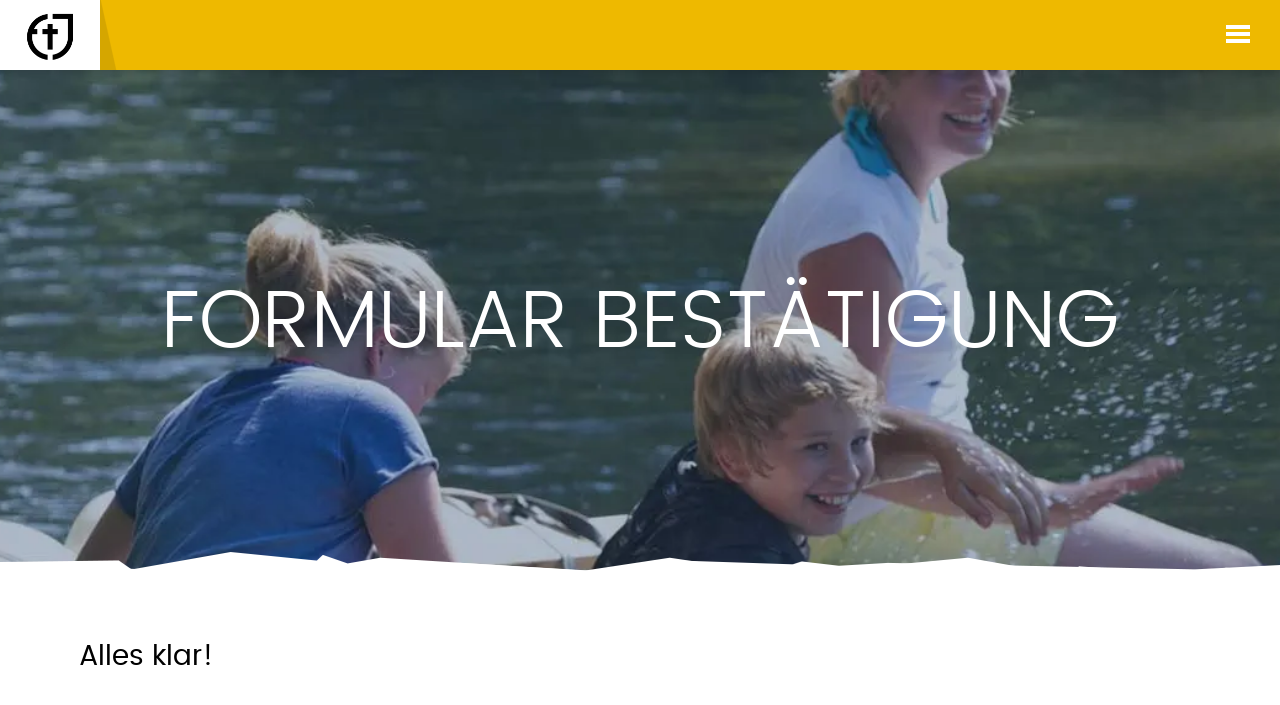

--- FILE ---
content_type: text/html; charset=UTF-8
request_url: https://jugendkirche.kirche-c.de/formular-bestaetigung
body_size: 4515
content:
<!DOCTYPE html>
<html lang="de">
<head>

      <meta charset="UTF-8">
    <title>Formular Bestätigung - Jugendkirche Chemnitz</title>
    <base href="https://jugendkirche.kirche-c.de/">

          <meta name="robots" content="index,follow">
      <meta name="description" content="">
      <meta name="keywords" content="">
      <meta name="generator" content="Contao Open Source CMS">
      <meta http-equiv="X-UA-Compatible" content="IE=edge"> 
    
    <meta name="viewport" content="width=device-width,initial-scale=1.0,shrink-to-fit=no">
        <link rel="stylesheet" href="assets/css/layout.min.css,reset.min.css,colorbox.min.css,slick.css,font-awe...-72c6442e.css">        <script src="assets/js/jquery.min.js-c31f118d.js"></script><link type="application/rss+xml" rel="alternate" href="http://jugendkirche.kirchechemnitz.de/share/id-20plus.xml" title="20Plus">
  <!-- Piwik -->
<script type="text/javascript">
  var _paq = _paq || [];
  _paq.push(['trackPageView']);
  _paq.push(['enableLinkTracking']);
  (function() {
    var u="//www.jugendkirche.kirchechemnitz.de/piwik/";
    _paq.push(['setTrackerUrl', u+'piwik.php']);
    _paq.push(['setSiteId', '1']);
    var d=document, g=d.createElement('script'), s=d.getElementsByTagName('script')[0];
    g.type='text/javascript'; g.async=true; g.defer=true; g.src=u+'piwik.js'; s.parentNode.insertBefore(g,s);
  })();
</script>
<noscript><p><img src="//www.jugendkirche.kirchechemnitz.de/piwik/piwik.php?idsite=1" style="border:0;" alt="" /></p></noscript>
<!-- End Piwik Code -->
</head>
<body id="top" class="mac chrome blink ch131">

      
    <div id="wrapper">

                        <header id="header">
            <div class="inside">
              
<div class="inside2">
	<div id="mobile-button">
	        <div class="line"></div>
	        <div class="space"></div>
	        <div class="line"></div>
	        <div class="space"></div>
	        <div class="line"></div>
	</div>
	<div id="main-nav">
	    
<!-- indexer::stop -->
<nav class="mod_navigation block">

  
  <a href="formular-bestaetigung#skipNavigation1" class="invisible">Navigation überspringen</a>

  
<ul class="level_1" role="menubar">
				<div class="left_nav">
			
  	    <li class="submenu sibling first"><a href="werwirsind" title="Über uns" class="submenu sibling first" role="menuitem" aria-haspopup="true">Über uns</a>
<ul class="level_2" role="menu">
				
  	    <li class="first"><a href="werwirsind" title="Wer wir sind" class="first" role="menuitem">Wer wir sind</a></li>
	  	    <li><a href="leitbild" title="Leitbild" role="menuitem">Leitbild</a></li>
	  	    <li><a href="team" title="Team" role="menuitem">Team</a></li>
	  	    <li><a href="wir/aktuelles" title="Aktuelles" role="menuitem">Aktuelles</a></li>
	  	    <li><a href="jungegemeinden" title="Junge Gemeinden" role="menuitem">Junge Gemeinden</a></li>
	  	    <li><a href="wir/bezirksjugendkammer" title="Bezirks&shy;jugend&shy;kammer" role="menuitem">Bezirks&shy;jugend&shy;kammer</a></li>
	  	    <li class="submenu"><a href="jugendevents" title="Arbeits&shy;bereiche" class="submenu" role="menuitem" aria-haspopup="true">Arbeits&shy;bereiche</a>
<ul class="level_3" role="menu">
				
  	    <li class="first"><a href="jugendevents" title="Jugendevents" class="first" role="menuitem">Jugendevents</a></li>
	  	    <li><a href="offenearbeit" title="Offene Arbeit" role="menuitem">Offene Arbeit</a></li>
	  	    <li><a href="sport" title="Sport" role="menuitem">Sport</a></li>
	  	    <li><a href="wir/arbeitsbereiche/mitarbeiterbegleitung" title="Mitarbeiterbegleitung" role="menuitem">Mitarbeiterbegleitung</a></li>
	  	    <li><a href="kinderundteenies" title="Kinder, Konfis und Teenies" role="menuitem">Kinder, Konfis und Teenies</a></li>
	  	    <li><a href="zgd" title="Zusammen? Geht doch!" role="menuitem">Zusammen? Geht doch!</a></li>
	  	    <li><a href="eheundfamilie" title="Ehe und Familie" role="menuitem">Ehe und Familie</a></li>
	  	    <li><a href="praevention" title="Prävention" role="menuitem">Prävention</a></li>
	  	    <li class="last"><a href="freizeiten2" title="Freizeiten" class="last" role="menuitem">Freizeiten</a></li>
	  </ul>
</li>
	  	    <li class="submenu last"><a href="wir/foerderverein" title="Förderverein" class="submenu last" role="menuitem" aria-haspopup="true">Förderverein</a>
<ul class="level_3" role="menu">
				
  	    <li class="first"><a href="wir/foerderverein" title="Förder&shy;verein" class="first" role="menuitem">Förder&shy;verein</a></li>
	  	    <li class="last"><a href="wir/foerderverein/was-wir-unterstuetzt-haben" title="Was wir unterstützt haben" class="last" role="menuitem">Was wir unterstützt haben</a></li>
	  </ul>
</li>
	  </ul>
</li>
	  	    <li class="submenu sibling"><a href="jugendkirche/ueberblick" title="Jugendkirche" class="submenu sibling" role="menuitem" aria-haspopup="true">Jugendkirche</a>
<ul class="level_2" role="menu">
				
  	    <li class="first"><a href="jugendkirche/ueberblick" title="Überblick" class="first" role="menuitem">Überblick</a></li>
	  	    <li><a href="jugendkirche/offener-treff" title="Offener Treff" role="menuitem">Offener Treff</a></li>
	  	    <li><a href="jugendkirche/service/vermietung" title="Vermietung" role="menuitem">Vermietung</a></li>
	  	    <li class="last"><a href="jugendkirche/historie" title="Historie" class="last" role="menuitem">Historie</a></li>
	  </ul>
</li>
	  	    <li class="submenu sibling"><a href="veranstaltungen/alle-termine" title="Veranstaltungen" class="submenu sibling" role="menuitem" aria-haspopup="true">Veranstaltungen</a>
<ul class="level_2" role="menu">
				
  	    <li class="first"><a href="veranstaltungen/alle-termine" title="Alle Termine" class="first" role="menuitem">Alle Termine</a></li>
	  	    <li><a href="veranstaltungen/cfestival" title="C Festival" role="menuitem">C Festival</a></li>
	  	    <li><a href="veranstaltungen/jugendgottesdienste" title="Jugend&shy;gottes&shy;dienste" role="menuitem">Jugend&shy;gottes&shy;dienste</a></li>
	  	    <li><a href="veranstaltungen/offener-treff" title="Offene Arbeit" role="menuitem">Offene Arbeit</a></li>
	  	    <li><a href="veranstaltungen/sport-turniere" title="Sport" role="menuitem">Sport</a></li>
	  	    <li class="submenu"><a href="schulung-begleitung/mitarbeiterkreis" title="Mitarbeiterbegleitung" class="submenu" role="menuitem" aria-haspopup="true">Mitarbeiterbegleitung</a>
<ul class="level_3" role="menu">
				
  	    <li class="first"><a href="juleitraining" title="Jugendleitertrainig" class="first" role="menuitem">Jugendleitertraining</a></li>
	  	    <li class="last"><a href="gitarrenseminar" title="Gitarrenseminar" class="last" role="menuitem">Gitarrenseminar</a></li>
	  </ul>
</li>
	  	    <li><a href="veranstaltungen/kinderveranstaltungen" title="Kinder, Konfis, Teens" role="menuitem">Kinder, Konfis, Teens</a></li>
	  	    <li><a href="veranstaltungen/ZGD" title="Zusammen? - Geht doch!" role="menuitem">Zusammen? - Geht doch!</a></li>
	  	    <li><a href="veranstaltungen/weiteres" title="Ehe und Familie" role="menuitem">Ehe und Familie</a></li>
	  	    <li class="submenu last"><a href="veranstaltungen/sonstige-veranstaltungen" title="Specials" class="submenu last" role="menuitem" aria-haspopup="true">Specials</a>
<ul class="level_3" role="menu">
				
  	    <li class="first"><a href="veranstaltungen/happyhour" title="Happy Hour" class="first" role="menuitem">Happy Hour</a></li>
	  	    <li class="last"><a href="meine-jugendfeier" title="Meine Jugendfeier" class="last" role="menuitem">Meine Jugendfeier</a></li>
	  </ul>
</li>
	  </ul>
</li>
	  	</div><div class="right_nav">    <li class="submenu sibling"><a href="freizeiten/wichtigeinfos" title="Freizeiten" class="submenu sibling" role="menuitem" aria-haspopup="true">Freizeiten</a>
<ul class="level_2" role="menu">
				
  	    <li class="first"><a href="freizeiten/wichtigeinfos" title="Wichtige Infos" class="first" role="menuitem">Wichtige Infos</a></li>
	  	    <li><a href="ski" title="Skifreizeit Raggal 07.-14.02.2026" role="menuitem">Skifreizeit Raggal 07.-14.02.2026</a></li>
	  	    <li><a href="konfifactory" title="KonfiFactory" role="menuitem">KonfiFactory 19.-22.03.2026</a></li>
	  	    <li><a href="24h" title="24h - Ein Tag für Gott" role="menuitem">24h - Ein Tag für Gott 03.-04.04.2026</a></li>
	  	    <li><a href="familienfz" title="Familienfreizeit Herrnhut 08. - 12.04.2026" role="menuitem">Familienfreizeit Herrnhut 08.-12.04.2026</a></li>
	  	    <li><a href="reitfreizeit" title="Reitfreizeit für Mädchen" role="menuitem">Reitfreizeit für Mädchen 05.-10.07.2026</a></li>
	  	    <li><a href="niederlande" title="Jugendfreizeit in den Niederlanden" role="menuitem">Jugendfreizeit in den Niederlanden 11.-18.07.2026</a></li>
	  	    <li><a href="ostsee" title="Jugendfreizeit an der Ostsee" role="menuitem">Jugendfreizeit an der Ostsee 27.07.-02.08.2026</a></li>
	  	    <li><a href="missiocamp" title="MissioCamp" role="menuitem">MissioCamp 07.-14.08.2026</a></li>
	  	    <li><a href="kroatien" title="Freizeit für junge Erwachsene in Kroatien" role="menuitem">Freizeit für junge Erwachsene in Kroatien 04.-19.09.2026</a></li>
	  	    <li><a href="juleica" title="JuLeiCa-Schulung" role="menuitem">JuLeiCa-Schulung 13.-17.10.2026</a></li>
	  	    <li><a href="singefreizeit" title="Kinder-Singe-Freizeit 19.-23.10.2026" role="menuitem">Kinder-Singe-Freizeit 19.-23.10.2026</a></li>
	  	    <li><a href="auschwitz" title="Studienfahrt nach Auschwitz" role="menuitem">Studienfahrt nach Auschwitz 23.-27.10.2026</a></li>
	  	    <li><a href="jl-we" title="Jugendleiter-Wochenende" role="menuitem">Jugendleiter-Wochenende 20.-22.11.2026</a></li>
	  	    <li class="last"><a href="freizeiten/barrierefreiheit" title="Barrierefreiheit" class="last" role="menuitem">Barrierefreiheit</a></li>
	  </ul>
</li>
	  	    <li class="submenu sibling"><a href="resourcen%C3%BCberblick" title="Ressourcen" class="submenu sibling" role="menuitem" aria-haspopup="true">Ressourcen</a>
<ul class="level_2" role="menu">
				
  	    <li class="first"><a href="resourcen%C3%BCberblick" title="Überblick" class="first" role="menuitem">Überblick</a></li>
	  	    <li><a href="merch" title="Merch" role="menuitem">Merch</a></li>
	  	    <li><a href="newsletter" title="Newsletter" role="menuitem">Newsletter</a></li>
	  	    <li><a href="referenten" title="Referenten" role="menuitem">Referenten</a></li>
	  	    <li><a href="fsj" title="FSJ und Praktikum" role="menuitem">FSJ und Praktikum</a></li>
	  	    <li><a href="verleih" title="Verleih" role="menuitem">Verleih</a></li>
	  	    <li class="last"><a href="downloads_links" title="Downloads und Links" class="last" role="menuitem">Downloads und Links</a></li>
	  </ul>
</li>
	  	    <li class="submenu sibling last"><a href="kontakt" title="Kontakt" class="submenu sibling last" role="menuitem" aria-haspopup="true">Kontakt</a>
<ul class="level_2" role="menu">
				
  	    <li class="first"><a href="kontakt" title="so erreichen sie uns" class="first" role="menuitem">so erreichen sie uns</a></li>
	  	    <li class="last"><a href="jugendkirche/anfahrt" title="Anfahrt" class="last" role="menuitem">Anfahrt</a></li>
	  </ul>
</li>
	  </ul>

  <span id="skipNavigation1" class="invisible"></span>

</nav>
<!-- indexer::continue -->

	    <div class="social">
	    	<ul>
	    		<li>
	    			<a class="youtube" target="_blank" href="https://www.youtube.com/channel/UCv9ipD5Ierr7OnTWo9n-Z2Q"></a>
	    		</li>
	    		<li>
	    			<a class="instagram" target="_blank" href="https://www.instagram.com/jugendkirchechemnitz/"></a>
	    		</li>
	    		<li>
	    			<a class="facebook" target="_blank" href="https://www.facebook.com/evjuc"></a>
	    		</li>
	    		<li>
	    			<a class="contact" href="kontakt"></a>
	    		</li>
	    		<li>
	    			<a class="search">
	    			</a>
	    			
<!-- indexer::stop -->
<div class="mod_search block">

        
  
  <form action="suchergebnisse" method="get">
    <div class="formbody">
      <div class="widget widget-text">
        <label for="ctrl_keywords_28" class="invisible">Suchbegriffe</label>
        <input type="search" name="keywords" id="ctrl_keywords_28" class="text" value="">
      </div>
      <div class="widget widget-submit">
        <button type="submit" id="ctrl_submit_28" class="submit">Suchen</button>
      </div>
          </div>
  </form>

  
  

</div>
<!-- indexer::continue -->

	    				<div id="search_overlay"></div>
	    				<div id="search_close"></div>
	    		</li>
	    	</ul>
	    </div>
	</div>
</div>
<div id="logo_wrapper">
	<a href="jugendkirche-chemnitz" id="logo"><img src="files/layout/logo_evjuc.png" alt="Logo" /></a>
	
	<!--<a href="&#123;&#123;link_url::1&#125;&#125;" id="logo_klein"><img src="files/layout/logo_klein_fg.png" alt="Logo" /></a>-->
	<div id="logo_txt"></div>
	<div id="logo_bg"></div>
	<div id="schatten"></div>
</div>            </div>
          </header>
              
      
<div class="custom">
      
<div id="Slider">
  <div class="inside">
    
<div class="mod_article block" id="article-133">
  <div class="inside">
    
    
<div class="ce_text block">
	<div class="inside">
	  	
	  
  
      
<figure class="image_container float_above">
  
  
  <picture>
          <source srcset="assets/images/1/mitarbeiter-e90ba258.webp" media="screen and (max-width:576px)" type="image/webp" width="576" height="123">
          <source srcset="assets/images/0/mitarbeiter-e38ad438.jpg" media="screen and (max-width:576px)" width="576" height="123">
          <source srcset="assets/images/1/mitarbeiter-6db147a5.webp" type="image/webp" width="1920" height="411">
    
<img src="assets/images/9/mitarbeiter-b2099891.jpg" width="1920" height="411" alt="Jugendliche">

  </picture>

  
  </figure>

  
  	<div class="text-wrapper">
    	<h1>Formular Bestätigung</h1>    </div>
  
	</div>
</div>

        <div id="kante_bottom"></div>
  </div>
</div>
  </div>
</div>
  </div>

            <div id="container_wrapper">
        <div id="container">

                      <div id="main">
              <div class="inside">
                
  <div class="mod_article block" id="article-132">
  	<div class="inside">
    
          
<div class="ce_text block">
	<div class="inside">
	  	    <h3>Alles klar!</h3>
	  	
	  
  	<div class="text-wrapper">
    	<p>Deine Daten sind erfolgreich bei uns eingegangen. Wir werden uns sobald wie möglich mit dir in Verbindung setzen.</p>    </div>
  
  
  
	</div>
</div>
    
        </div>
  </div>

              </div>
                          </div>
          
                                
                                          <a id="top-button" href="#top"></a>
        </div>

       </div>
      
      
                        <footer id="footer">
            <div class="inside">
              
<div id="footer-top">
	<div class="inside">
		
<div class="ce_text block">
	<div class="inside">
	  	
	  
  
      
<figure class="image_container float_left">
  
  

<img src="assets/images/1/logo_foerderverein_evjuv-2c31c9da.png" width="302" height="78" alt="">


  
  </figure>

  
  	<div class="text-wrapper">
    	<p><a href="wir/foerderverein" title="Förderverein Evangelische Jugendarbeit Chemnitz">mehr erfahren</a></p>    </div>
  
	</div>
</div>

		
		
<div class="ce_text block">
	<div class="inside">
	  	    <h4>Bildungsspender</h4>
	  	
	  
  	<div class="text-wrapper">
    	<p>Beim Shoppen kostenlos helfen</p>
<p><a title="Bildungsspender Jugendkirche" href="https://www.bildungsspender.de/evjuc" target="_blank">ich helfe mit</a></p>    </div>
  
  
  
	</div>
</div>

	</div>
	<div class="clear"></div>
</div>
<div id="footer-bottom">
	<div class="inside">
		<div id="footer-nav">
			
<!-- indexer::stop -->
<nav class="mod_customnav block">

  
  <a href="formular-bestaetigung#skipNavigation12" class="invisible">Navigation überspringen</a>

  
<ul class="level_1">
        <li class="first"><a href="kontakt" title="so erreichen sie uns" class="first">so erreichen sie uns</a></li>

        <li><a href="impressum" title="Impressum">Impressum</a></li>

        <li><a href="datenschutz" title="Datenschutz">Datenschutz</a></li>

        <li class="last"><a href="haftungsausschluss" title="Haftungsausschluss" class="last">Haftungsausschluss</a></li>

  </ul>

  <span id="skipNavigation12" class="invisible"></span>

</nav>
<!-- indexer::continue -->

		</div>
		<div class="social">
	    	<ul>
	    		<li>
	    			<a class="youtube" target="_blank" href="https://www.youtube.com/channel/UCv9ipD5Ierr7OnTWo9n-Z2Q"></a>
	    		</li>
	    		<li>
	    			<a class="instagram" target="_blank" href="https://www.instagram.com/jugendkirchechemnitz/"></a>
	    		</li>
	    		<li>
	    			<a class="facebook" target="_blank" href="https://www.facebook.com/evjuc"></a>
	    		</li>
	    		<li>
	    			<a class="contact" href="kontakt"></a>
	    		</li>
	    		<li>
	    			<a class="search">
	    			</a>

	    		</li>
	    	</ul>
	    </div>
	    <div class="copyright">
	    	© 2025 Ev.-Luth. Jugendpfarramt Chemnitz
	    </div>
	</div>
	<div class="clear"></div>
</div>
<div id="cookie-bar">
	<div class="inside">
		<p>Wir verwenden Cookies, um Ihnen ein angenehmeres Surfen zu ermöglichen und Zugriffe auf unsere Website zu analysieren. <a href="datenschutz.html">Mehr Infos</a></p>
		<a class="button" id="close-button">Ok</a>
	</div>
</div>            </div>
          </footer>
              
    </div>

      
  
<script src="assets/colorbox/js/colorbox.min.js?v=1.6.4.2"></script>
<script>
  jQuery(function($) {
    $('a[data-lightbox]').map(function() {
      $(this).colorbox({
        // Put custom options here
        loop: false,
        rel: $(this).attr('data-lightbox'),
        maxWidth: '95%',
        maxHeight: '95%'
      });
    });
  });
</script>

<script type="text/javascript" src="files/script/slick_carousel/slick.min.js"></script>
<script type="text/javascript" src="files/script/js.cookie.js"></script>
<script type="text/javascript" src="files/script/script_juki.js"></script>
<script type="text/javascript" src="files/script/respond.js"></script>
<script type="text/javascript" src="files/script/placeholders.min.js"></script>

</body>
</html>


--- FILE ---
content_type: text/css
request_url: https://jugendkirche.kirche-c.de/assets/css/layout.min.css,reset.min.css,colorbox.min.css,slick.css,font-awe...-72c6442e.css
body_size: 16500
content:
body,form,figure{margin:0;padding:0}img{border:0}header,footer,nav,section,aside,article,figure,figcaption{display:block}body{font-size:100.01%}select,input,textarea{font-size:99%}#container,.inside{position:relative}#main,#left,#right{float:left;position:relative}#main{width:100%}#left{margin-left:-100%}#right{margin-right:-100%}#footer{clear:both}#main .inside{min-height:1px}.ce_gallery>ul,.content-gallery>ul{margin:0;padding:0;overflow:hidden;list-style:none}.ce_gallery>ul li,.content-gallery>ul li{float:left}.ce_gallery>ul li.col_first,.content-gallery>ul li.col_first{clear:left}.float_left,.media--left>figure{float:left}.float_right,.media--right>figure{float:right}.block{overflow:hidden}.media{display:flow-root}.clear,#clear{height:.1px;font-size:.1px;line-height:.1px;clear:both}.invisible{border:0;clip:rect(0 0 0 0);height:1px;margin:-1px;overflow:hidden;padding:0;position:absolute;width:1px}.custom{display:block}#container:after,.custom:after{content:"";display:table;clear:both}
header,footer,nav,section,aside,main,article,figure,figcaption{display:block}body,div,h1,h2,h3,h4,h5,h6,p,blockquote,pre,code,ol,ul,li,dl,dt,dd,figure,table,th,td,form,fieldset,legend,input,textarea{margin:0;padding:0}table{border-spacing:0;border-collapse:collapse}caption,th,td{text-align:left;text-align:start;vertical-align:top}abbr,acronym{font-variant:normal;border-bottom:1px dotted #666;cursor:help}blockquote,q{quotes:none}fieldset,img,iframe{border:0}ul{list-style-type:none}sup{vertical-align:text-top}sub{vertical-align:text-bottom}del{text-decoration:line-through}ins{text-decoration:none}body{font:12px/1 "Lucida Grande","Lucida Sans Unicode",Verdana,sans-serif;color:#000}input,button,textarea,select{font-family:inherit;font-size:99%;font-weight:inherit}pre,code{font-family:Monaco,monospace}h1,h2,h3,h4,h5,h6{font-size:100%;font-weight:400}h1{font-size:1.8333em}h2{font-size:1.6667em}h3{font-size:1.5em}h4{font-size:1.3333em}table{font-size:inherit}caption,th{font-weight:700}a{color:#00f}h1,h2,h3,h4,h5,h6{margin-top:1em}h1,h2,h3,h4,h5,h6,p,pre,blockquote,table,ol,ul,form{margin-bottom:12px}
#colorbox,#cboxOverlay,#cboxWrapper{position:absolute;top:0;left:0;z-index:9999;overflow:hidden;-webkit-transform:translate3d(0,0,0)}#cboxWrapper{max-width:none}#cboxOverlay{position:fixed;width:100%;height:100%}#cboxMiddleLeft,#cboxBottomLeft{clear:left}#cboxContent{position:relative}#cboxLoadedContent{overflow:auto;-webkit-overflow-scrolling:touch}#cboxTitle{margin:0}#cboxLoadingOverlay,#cboxLoadingGraphic{position:absolute;top:0;left:0;width:100%;height:100%}#cboxPrevious,#cboxNext,#cboxClose,#cboxSlideshow{cursor:pointer}.cboxPhoto{float:left;margin:auto;border:0;display:block;max-width:none;-ms-interpolation-mode:bicubic}.cboxIframe{width:100%;height:100%;display:block;border:0;padding:0;margin:0}#colorbox,#cboxContent,#cboxLoadedContent{box-sizing:content-box;-moz-box-sizing:content-box;-webkit-box-sizing:content-box}#cboxOverlay{background:#000;opacity:.9;filter:alpha(opacity = 90)}#colorbox{outline:0}#cboxContent{margin-top:20px;background:#000}.cboxIframe{background:#fff}#cboxError{padding:50px;border:1px solid #ccc}#cboxLoadedContent{border:5px solid #000;background:#fff}#cboxTitle{position:absolute;top:-20px;left:0;color:#ccc}#cboxCurrent{position:absolute;top:-20px;right:0;color:#ccc}#cboxLoadingGraphic{background:url(../../assets/colorbox/images/loading.gif) no-repeat center center}#cboxPrevious,#cboxNext,#cboxSlideshow,#cboxClose{border:0;padding:0;margin:0;overflow:visible;width:auto;background:0 0}#cboxPrevious:active,#cboxNext:active,#cboxSlideshow:active,#cboxClose:active{outline:0}#cboxSlideshow{position:absolute;top:-20px;right:90px;color:#fff}#cboxPrevious{position:absolute;top:50%;left:5px;margin-top:-32px;background:url(../../assets/colorbox/images/controls.png) no-repeat top left;width:28px;height:65px;text-indent:-9999px}#cboxPrevious:hover{background-position:bottom left}#cboxNext{position:absolute;top:50%;right:5px;margin-top:-32px;background:url(../../assets/colorbox/images/controls.png) no-repeat top right;width:28px;height:65px;text-indent:-9999px}#cboxNext:hover{background-position:bottom right}#cboxClose{position:absolute;top:5px;right:5px;display:block;background:url(../../assets/colorbox/images/controls.png) no-repeat top center;width:38px;height:19px;text-indent:-9999px}#cboxClose:hover{background-position:bottom center}
/* Slider */
.slick-slider
{
    position: relative;

    display: block;
    box-sizing: border-box;

    -webkit-user-select: none;
       -moz-user-select: none;
        -ms-user-select: none;
            user-select: none;

    -webkit-touch-callout: none;
    -khtml-user-select: none;
    -ms-touch-action: pan-y;
        touch-action: pan-y;
    -webkit-tap-highlight-color: transparent;
}

.slick-list
{
    position: relative;

    display: block;
    overflow: hidden;

    margin: 0;
    padding: 0;
}
.slick-list:focus
{
    outline: none;
}
.slick-list.dragging
{
    cursor: pointer;
    cursor: hand;
}

.slick-slider .slick-track,
.slick-slider .slick-list
{
    -webkit-transform: translate3d(0, 0, 0);
       -moz-transform: translate3d(0, 0, 0);
        -ms-transform: translate3d(0, 0, 0);
         -o-transform: translate3d(0, 0, 0);
            transform: translate3d(0, 0, 0);
}

.slick-track
{
    position: relative;
    top: 0;
    left: 0;

    display: block;
    margin-left: auto;
    margin-right: auto;
}
.slick-track:before,
.slick-track:after
{
    display: table;

    content: '';
}
.slick-track:after
{
    clear: both;
}
.slick-loading .slick-track
{
    visibility: hidden;
}

.slick-slide
{
    display: none;
    float: left;

    height: 100%;
    min-height: 1px;
}

[dir='rtl'] .slick-slide
{
    float: right;
}
.slick-slide img
{
    display: block;
}
.slick-slide.slick-loading img
{
    display: none;
}
.slick-slide.dragging img
{
    pointer-events: none;
}
.slick-initialized .slick-slide
{
    display: block;
}
.slick-loading .slick-slide
{
    visibility: hidden;
}
.slick-vertical .slick-slide
{
    display: block;

    height: auto;

    border: 1px solid transparent;
}
.slick-arrow.slick-hidden {
    display: none;
}

/*!
 *  Font Awesome 4.6.3 by @davegandy - http://fontawesome.io - @fontawesome
 *  License - http://fontawesome.io/license (Font: SIL OFL 1.1, CSS: MIT License)
 */@font-face{font-family:'FontAwesome';src:url('../../files/fonts/font-awesome-4.6.3/fonts/fontawesome-webfont.eot?v=4.6.3');src:url('../../files/fonts/font-awesome-4.6.3/fonts/fontawesome-webfont.eot?#iefix&v=4.6.3') format('embedded-opentype'),url('../../files/fonts/font-awesome-4.6.3/fonts/fontawesome-webfont.woff2?v=4.6.3') format('woff2'),url('../../files/fonts/font-awesome-4.6.3/fonts/fontawesome-webfont.woff?v=4.6.3') format('woff'),url('../../files/fonts/font-awesome-4.6.3/fonts/fontawesome-webfont.ttf?v=4.6.3') format('truetype'),url('../../files/fonts/font-awesome-4.6.3/fonts/fontawesome-webfont.svg?v=4.6.3#fontawesomeregular') format('svg');font-weight:normal;font-style:normal}.fa{display:inline-block;font:normal normal normal 14px/1 FontAwesome;font-size:inherit;text-rendering:auto;-webkit-font-smoothing:antialiased;-moz-osx-font-smoothing:grayscale}.fa-lg{font-size:1.33333333em;line-height:.75em;vertical-align:-15%}.fa-2x{font-size:2em}.fa-3x{font-size:3em}.fa-4x{font-size:4em}.fa-5x{font-size:5em}.fa-fw{width:1.28571429em;text-align:center}.fa-ul{padding-left:0;margin-left:2.14285714em;list-style-type:none}.fa-ul>li{position:relative}.fa-li{position:absolute;left:-2.14285714em;width:2.14285714em;top:.14285714em;text-align:center}.fa-li.fa-lg{left:-1.85714286em}.fa-border{padding:.2em .25em .15em;border:solid .08em #eee;border-radius:.1em}.fa-pull-left{float:left}.fa-pull-right{float:right}.fa.fa-pull-left{margin-right:.3em}.fa.fa-pull-right{margin-left:.3em}.pull-right{float:right}.pull-left{float:left}.fa.pull-left{margin-right:.3em}.fa.pull-right{margin-left:.3em}.fa-spin{-webkit-animation:fa-spin 2s infinite linear;animation:fa-spin 2s infinite linear}.fa-pulse{-webkit-animation:fa-spin 1s infinite steps(8);animation:fa-spin 1s infinite steps(8)}@-webkit-keyframes fa-spin{0%{-webkit-transform:rotate(0deg);transform:rotate(0deg)}100%{-webkit-transform:rotate(359deg);transform:rotate(359deg)}}@keyframes fa-spin{0%{-webkit-transform:rotate(0deg);transform:rotate(0deg)}100%{-webkit-transform:rotate(359deg);transform:rotate(359deg)}}.fa-rotate-90{-ms-filter:"progid:DXImageTransform.Microsoft.BasicImage(rotation=1)";-webkit-transform:rotate(90deg);-ms-transform:rotate(90deg);transform:rotate(90deg)}.fa-rotate-180{-ms-filter:"progid:DXImageTransform.Microsoft.BasicImage(rotation=2)";-webkit-transform:rotate(180deg);-ms-transform:rotate(180deg);transform:rotate(180deg)}.fa-rotate-270{-ms-filter:"progid:DXImageTransform.Microsoft.BasicImage(rotation=3)";-webkit-transform:rotate(270deg);-ms-transform:rotate(270deg);transform:rotate(270deg)}.fa-flip-horizontal{-ms-filter:"progid:DXImageTransform.Microsoft.BasicImage(rotation=0, mirror=1)";-webkit-transform:scale(-1, 1);-ms-transform:scale(-1, 1);transform:scale(-1, 1)}.fa-flip-vertical{-ms-filter:"progid:DXImageTransform.Microsoft.BasicImage(rotation=2, mirror=1)";-webkit-transform:scale(1, -1);-ms-transform:scale(1, -1);transform:scale(1, -1)}:root .fa-rotate-90,:root .fa-rotate-180,:root .fa-rotate-270,:root .fa-flip-horizontal,:root .fa-flip-vertical{filter:none}.fa-stack{position:relative;display:inline-block;width:2em;height:2em;line-height:2em;vertical-align:middle}.fa-stack-1x,.fa-stack-2x{position:absolute;left:0;width:100%;text-align:center}.fa-stack-1x{line-height:inherit}.fa-stack-2x{font-size:2em}.fa-inverse{color:#fff}.fa-glass:before{content:"\f000"}.fa-music:before{content:"\f001"}.fa-search:before{content:"\f002"}.fa-envelope-o:before{content:"\f003"}.fa-heart:before{content:"\f004"}.fa-star:before{content:"\f005"}.fa-star-o:before{content:"\f006"}.fa-user:before{content:"\f007"}.fa-film:before{content:"\f008"}.fa-th-large:before{content:"\f009"}.fa-th:before{content:"\f00a"}.fa-th-list:before{content:"\f00b"}.fa-check:before{content:"\f00c"}.fa-remove:before,.fa-close:before,.fa-times:before{content:"\f00d"}.fa-search-plus:before{content:"\f00e"}.fa-search-minus:before{content:"\f010"}.fa-power-off:before{content:"\f011"}.fa-signal:before{content:"\f012"}.fa-gear:before,.fa-cog:before{content:"\f013"}.fa-trash-o:before{content:"\f014"}.fa-home:before{content:"\f015"}.fa-file-o:before{content:"\f016"}.fa-clock-o:before{content:"\f017"}.fa-road:before{content:"\f018"}.fa-download:before{content:"\f019"}.fa-arrow-circle-o-down:before{content:"\f01a"}.fa-arrow-circle-o-up:before{content:"\f01b"}.fa-inbox:before{content:"\f01c"}.fa-play-circle-o:before{content:"\f01d"}.fa-rotate-right:before,.fa-repeat:before{content:"\f01e"}.fa-refresh:before{content:"\f021"}.fa-list-alt:before{content:"\f022"}.fa-lock:before{content:"\f023"}.fa-flag:before{content:"\f024"}.fa-headphones:before{content:"\f025"}.fa-volume-off:before{content:"\f026"}.fa-volume-down:before{content:"\f027"}.fa-volume-up:before{content:"\f028"}.fa-qrcode:before{content:"\f029"}.fa-barcode:before{content:"\f02a"}.fa-tag:before{content:"\f02b"}.fa-tags:before{content:"\f02c"}.fa-book:before{content:"\f02d"}.fa-bookmark:before{content:"\f02e"}.fa-print:before{content:"\f02f"}.fa-camera:before{content:"\f030"}.fa-font:before{content:"\f031"}.fa-bold:before{content:"\f032"}.fa-italic:before{content:"\f033"}.fa-text-height:before{content:"\f034"}.fa-text-width:before{content:"\f035"}.fa-align-left:before{content:"\f036"}.fa-align-center:before{content:"\f037"}.fa-align-right:before{content:"\f038"}.fa-align-justify:before{content:"\f039"}.fa-list:before{content:"\f03a"}.fa-dedent:before,.fa-outdent:before{content:"\f03b"}.fa-indent:before{content:"\f03c"}.fa-video-camera:before{content:"\f03d"}.fa-photo:before,.fa-image:before,.fa-picture-o:before{content:"\f03e"}.fa-pencil:before{content:"\f040"}.fa-map-marker:before{content:"\f041"}.fa-adjust:before{content:"\f042"}.fa-tint:before{content:"\f043"}.fa-edit:before,.fa-pencil-square-o:before{content:"\f044"}.fa-share-square-o:before{content:"\f045"}.fa-check-square-o:before{content:"\f046"}.fa-arrows:before{content:"\f047"}.fa-step-backward:before{content:"\f048"}.fa-fast-backward:before{content:"\f049"}.fa-backward:before{content:"\f04a"}.fa-play:before{content:"\f04b"}.fa-pause:before{content:"\f04c"}.fa-stop:before{content:"\f04d"}.fa-forward:before{content:"\f04e"}.fa-fast-forward:before{content:"\f050"}.fa-step-forward:before{content:"\f051"}.fa-eject:before{content:"\f052"}.fa-chevron-left:before{content:"\f053"}.fa-chevron-right:before{content:"\f054"}.fa-plus-circle:before{content:"\f055"}.fa-minus-circle:before{content:"\f056"}.fa-times-circle:before{content:"\f057"}.fa-check-circle:before{content:"\f058"}.fa-question-circle:before{content:"\f059"}.fa-info-circle:before{content:"\f05a"}.fa-crosshairs:before{content:"\f05b"}.fa-times-circle-o:before{content:"\f05c"}.fa-check-circle-o:before{content:"\f05d"}.fa-ban:before{content:"\f05e"}.fa-arrow-left:before{content:"\f060"}.fa-arrow-right:before{content:"\f061"}.fa-arrow-up:before{content:"\f062"}.fa-arrow-down:before{content:"\f063"}.fa-mail-forward:before,.fa-share:before{content:"\f064"}.fa-expand:before{content:"\f065"}.fa-compress:before{content:"\f066"}.fa-plus:before{content:"\f067"}.fa-minus:before{content:"\f068"}.fa-asterisk:before{content:"\f069"}.fa-exclamation-circle:before{content:"\f06a"}.fa-gift:before{content:"\f06b"}.fa-leaf:before{content:"\f06c"}.fa-fire:before{content:"\f06d"}.fa-eye:before{content:"\f06e"}.fa-eye-slash:before{content:"\f070"}.fa-warning:before,.fa-exclamation-triangle:before{content:"\f071"}.fa-plane:before{content:"\f072"}.fa-calendar:before{content:"\f073"}.fa-random:before{content:"\f074"}.fa-comment:before{content:"\f075"}.fa-magnet:before{content:"\f076"}.fa-chevron-up:before{content:"\f077"}.fa-chevron-down:before{content:"\f078"}.fa-retweet:before{content:"\f079"}.fa-shopping-cart:before{content:"\f07a"}.fa-folder:before{content:"\f07b"}.fa-folder-open:before{content:"\f07c"}.fa-arrows-v:before{content:"\f07d"}.fa-arrows-h:before{content:"\f07e"}.fa-bar-chart-o:before,.fa-bar-chart:before{content:"\f080"}.fa-twitter-square:before{content:"\f081"}.fa-facebook-square:before{content:"\f082"}.fa-camera-retro:before{content:"\f083"}.fa-key:before{content:"\f084"}.fa-gears:before,.fa-cogs:before{content:"\f085"}.fa-comments:before{content:"\f086"}.fa-thumbs-o-up:before{content:"\f087"}.fa-thumbs-o-down:before{content:"\f088"}.fa-star-half:before{content:"\f089"}.fa-heart-o:before{content:"\f08a"}.fa-sign-out:before{content:"\f08b"}.fa-linkedin-square:before{content:"\f08c"}.fa-thumb-tack:before{content:"\f08d"}.fa-external-link:before{content:"\f08e"}.fa-sign-in:before{content:"\f090"}.fa-trophy:before{content:"\f091"}.fa-github-square:before{content:"\f092"}.fa-upload:before{content:"\f093"}.fa-lemon-o:before{content:"\f094"}.fa-phone:before{content:"\f095"}.fa-square-o:before{content:"\f096"}.fa-bookmark-o:before{content:"\f097"}.fa-phone-square:before{content:"\f098"}.fa-twitter:before{content:"\f099"}.fa-facebook-f:before,.fa-facebook:before{content:"\f09a"}.fa-github:before{content:"\f09b"}.fa-unlock:before{content:"\f09c"}.fa-credit-card:before{content:"\f09d"}.fa-feed:before,.fa-rss:before{content:"\f09e"}.fa-hdd-o:before{content:"\f0a0"}.fa-bullhorn:before{content:"\f0a1"}.fa-bell:before{content:"\f0f3"}.fa-certificate:before{content:"\f0a3"}.fa-hand-o-right:before{content:"\f0a4"}.fa-hand-o-left:before{content:"\f0a5"}.fa-hand-o-up:before{content:"\f0a6"}.fa-hand-o-down:before{content:"\f0a7"}.fa-arrow-circle-left:before{content:"\f0a8"}.fa-arrow-circle-right:before{content:"\f0a9"}.fa-arrow-circle-up:before{content:"\f0aa"}.fa-arrow-circle-down:before{content:"\f0ab"}.fa-globe:before{content:"\f0ac"}.fa-wrench:before{content:"\f0ad"}.fa-tasks:before{content:"\f0ae"}.fa-filter:before{content:"\f0b0"}.fa-briefcase:before{content:"\f0b1"}.fa-arrows-alt:before{content:"\f0b2"}.fa-group:before,.fa-users:before{content:"\f0c0"}.fa-chain:before,.fa-link:before{content:"\f0c1"}.fa-cloud:before{content:"\f0c2"}.fa-flask:before{content:"\f0c3"}.fa-cut:before,.fa-scissors:before{content:"\f0c4"}.fa-copy:before,.fa-files-o:before{content:"\f0c5"}.fa-paperclip:before{content:"\f0c6"}.fa-save:before,.fa-floppy-o:before{content:"\f0c7"}.fa-square:before{content:"\f0c8"}.fa-navicon:before,.fa-reorder:before,.fa-bars:before{content:"\f0c9"}.fa-list-ul:before{content:"\f0ca"}.fa-list-ol:before{content:"\f0cb"}.fa-strikethrough:before{content:"\f0cc"}.fa-underline:before{content:"\f0cd"}.fa-table:before{content:"\f0ce"}.fa-magic:before{content:"\f0d0"}.fa-truck:before{content:"\f0d1"}.fa-pinterest:before{content:"\f0d2"}.fa-pinterest-square:before{content:"\f0d3"}.fa-google-plus-square:before{content:"\f0d4"}.fa-google-plus:before{content:"\f0d5"}.fa-money:before{content:"\f0d6"}.fa-caret-down:before{content:"\f0d7"}.fa-caret-up:before{content:"\f0d8"}.fa-caret-left:before{content:"\f0d9"}.fa-caret-right:before{content:"\f0da"}.fa-columns:before{content:"\f0db"}.fa-unsorted:before,.fa-sort:before{content:"\f0dc"}.fa-sort-down:before,.fa-sort-desc:before{content:"\f0dd"}.fa-sort-up:before,.fa-sort-asc:before{content:"\f0de"}.fa-envelope:before{content:"\f0e0"}.fa-linkedin:before{content:"\f0e1"}.fa-rotate-left:before,.fa-undo:before{content:"\f0e2"}.fa-legal:before,.fa-gavel:before{content:"\f0e3"}.fa-dashboard:before,.fa-tachometer:before{content:"\f0e4"}.fa-comment-o:before{content:"\f0e5"}.fa-comments-o:before{content:"\f0e6"}.fa-flash:before,.fa-bolt:before{content:"\f0e7"}.fa-sitemap:before{content:"\f0e8"}.fa-umbrella:before{content:"\f0e9"}.fa-paste:before,.fa-clipboard:before{content:"\f0ea"}.fa-lightbulb-o:before{content:"\f0eb"}.fa-exchange:before{content:"\f0ec"}.fa-cloud-download:before{content:"\f0ed"}.fa-cloud-upload:before{content:"\f0ee"}.fa-user-md:before{content:"\f0f0"}.fa-stethoscope:before{content:"\f0f1"}.fa-suitcase:before{content:"\f0f2"}.fa-bell-o:before{content:"\f0a2"}.fa-coffee:before{content:"\f0f4"}.fa-cutlery:before{content:"\f0f5"}.fa-file-text-o:before{content:"\f0f6"}.fa-building-o:before{content:"\f0f7"}.fa-hospital-o:before{content:"\f0f8"}.fa-ambulance:before{content:"\f0f9"}.fa-medkit:before{content:"\f0fa"}.fa-fighter-jet:before{content:"\f0fb"}.fa-beer:before{content:"\f0fc"}.fa-h-square:before{content:"\f0fd"}.fa-plus-square:before{content:"\f0fe"}.fa-angle-double-left:before{content:"\f100"}.fa-angle-double-right:before{content:"\f101"}.fa-angle-double-up:before{content:"\f102"}.fa-angle-double-down:before{content:"\f103"}.fa-angle-left:before{content:"\f104"}.fa-angle-right:before{content:"\f105"}.fa-angle-up:before{content:"\f106"}.fa-angle-down:before{content:"\f107"}.fa-desktop:before{content:"\f108"}.fa-laptop:before{content:"\f109"}.fa-tablet:before{content:"\f10a"}.fa-mobile-phone:before,.fa-mobile:before{content:"\f10b"}.fa-circle-o:before{content:"\f10c"}.fa-quote-left:before{content:"\f10d"}.fa-quote-right:before{content:"\f10e"}.fa-spinner:before{content:"\f110"}.fa-circle:before{content:"\f111"}.fa-mail-reply:before,.fa-reply:before{content:"\f112"}.fa-github-alt:before{content:"\f113"}.fa-folder-o:before{content:"\f114"}.fa-folder-open-o:before{content:"\f115"}.fa-smile-o:before{content:"\f118"}.fa-frown-o:before{content:"\f119"}.fa-meh-o:before{content:"\f11a"}.fa-gamepad:before{content:"\f11b"}.fa-keyboard-o:before{content:"\f11c"}.fa-flag-o:before{content:"\f11d"}.fa-flag-checkered:before{content:"\f11e"}.fa-terminal:before{content:"\f120"}.fa-code:before{content:"\f121"}.fa-mail-reply-all:before,.fa-reply-all:before{content:"\f122"}.fa-star-half-empty:before,.fa-star-half-full:before,.fa-star-half-o:before{content:"\f123"}.fa-location-arrow:before{content:"\f124"}.fa-crop:before{content:"\f125"}.fa-code-fork:before{content:"\f126"}.fa-unlink:before,.fa-chain-broken:before{content:"\f127"}.fa-question:before{content:"\f128"}.fa-info:before{content:"\f129"}.fa-exclamation:before{content:"\f12a"}.fa-superscript:before{content:"\f12b"}.fa-subscript:before{content:"\f12c"}.fa-eraser:before{content:"\f12d"}.fa-puzzle-piece:before{content:"\f12e"}.fa-microphone:before{content:"\f130"}.fa-microphone-slash:before{content:"\f131"}.fa-shield:before{content:"\f132"}.fa-calendar-o:before{content:"\f133"}.fa-fire-extinguisher:before{content:"\f134"}.fa-rocket:before{content:"\f135"}.fa-maxcdn:before{content:"\f136"}.fa-chevron-circle-left:before{content:"\f137"}.fa-chevron-circle-right:before{content:"\f138"}.fa-chevron-circle-up:before{content:"\f139"}.fa-chevron-circle-down:before{content:"\f13a"}.fa-html5:before{content:"\f13b"}.fa-css3:before{content:"\f13c"}.fa-anchor:before{content:"\f13d"}.fa-unlock-alt:before{content:"\f13e"}.fa-bullseye:before{content:"\f140"}.fa-ellipsis-h:before{content:"\f141"}.fa-ellipsis-v:before{content:"\f142"}.fa-rss-square:before{content:"\f143"}.fa-play-circle:before{content:"\f144"}.fa-ticket:before{content:"\f145"}.fa-minus-square:before{content:"\f146"}.fa-minus-square-o:before{content:"\f147"}.fa-level-up:before{content:"\f148"}.fa-level-down:before{content:"\f149"}.fa-check-square:before{content:"\f14a"}.fa-pencil-square:before{content:"\f14b"}.fa-external-link-square:before{content:"\f14c"}.fa-share-square:before{content:"\f14d"}.fa-compass:before{content:"\f14e"}.fa-toggle-down:before,.fa-caret-square-o-down:before{content:"\f150"}.fa-toggle-up:before,.fa-caret-square-o-up:before{content:"\f151"}.fa-toggle-right:before,.fa-caret-square-o-right:before{content:"\f152"}.fa-euro:before,.fa-eur:before{content:"\f153"}.fa-gbp:before{content:"\f154"}.fa-dollar:before,.fa-usd:before{content:"\f155"}.fa-rupee:before,.fa-inr:before{content:"\f156"}.fa-cny:before,.fa-rmb:before,.fa-yen:before,.fa-jpy:before{content:"\f157"}.fa-ruble:before,.fa-rouble:before,.fa-rub:before{content:"\f158"}.fa-won:before,.fa-krw:before{content:"\f159"}.fa-bitcoin:before,.fa-btc:before{content:"\f15a"}.fa-file:before{content:"\f15b"}.fa-file-text:before{content:"\f15c"}.fa-sort-alpha-asc:before{content:"\f15d"}.fa-sort-alpha-desc:before{content:"\f15e"}.fa-sort-amount-asc:before{content:"\f160"}.fa-sort-amount-desc:before{content:"\f161"}.fa-sort-numeric-asc:before{content:"\f162"}.fa-sort-numeric-desc:before{content:"\f163"}.fa-thumbs-up:before{content:"\f164"}.fa-thumbs-down:before{content:"\f165"}.fa-youtube-square:before{content:"\f166"}.fa-youtube:before{content:"\f167"}.fa-xing:before{content:"\f168"}.fa-xing-square:before{content:"\f169"}.fa-youtube-play:before{content:"\f16a"}.fa-dropbox:before{content:"\f16b"}.fa-stack-overflow:before{content:"\f16c"}.fa-instagram:before{content:"\f16d"}.fa-flickr:before{content:"\f16e"}.fa-adn:before{content:"\f170"}.fa-bitbucket:before{content:"\f171"}.fa-bitbucket-square:before{content:"\f172"}.fa-tumblr:before{content:"\f173"}.fa-tumblr-square:before{content:"\f174"}.fa-long-arrow-down:before{content:"\f175"}.fa-long-arrow-up:before{content:"\f176"}.fa-long-arrow-left:before{content:"\f177"}.fa-long-arrow-right:before{content:"\f178"}.fa-apple:before{content:"\f179"}.fa-windows:before{content:"\f17a"}.fa-android:before{content:"\f17b"}.fa-linux:before{content:"\f17c"}.fa-dribbble:before{content:"\f17d"}.fa-skype:before{content:"\f17e"}.fa-foursquare:before{content:"\f180"}.fa-trello:before{content:"\f181"}.fa-female:before{content:"\f182"}.fa-male:before{content:"\f183"}.fa-gittip:before,.fa-gratipay:before{content:"\f184"}.fa-sun-o:before{content:"\f185"}.fa-moon-o:before{content:"\f186"}.fa-archive:before{content:"\f187"}.fa-bug:before{content:"\f188"}.fa-vk:before{content:"\f189"}.fa-weibo:before{content:"\f18a"}.fa-renren:before{content:"\f18b"}.fa-pagelines:before{content:"\f18c"}.fa-stack-exchange:before{content:"\f18d"}.fa-arrow-circle-o-right:before{content:"\f18e"}.fa-arrow-circle-o-left:before{content:"\f190"}.fa-toggle-left:before,.fa-caret-square-o-left:before{content:"\f191"}.fa-dot-circle-o:before{content:"\f192"}.fa-wheelchair:before{content:"\f193"}.fa-vimeo-square:before{content:"\f194"}.fa-turkish-lira:before,.fa-try:before{content:"\f195"}.fa-plus-square-o:before{content:"\f196"}.fa-space-shuttle:before{content:"\f197"}.fa-slack:before{content:"\f198"}.fa-envelope-square:before{content:"\f199"}.fa-wordpress:before{content:"\f19a"}.fa-openid:before{content:"\f19b"}.fa-institution:before,.fa-bank:before,.fa-university:before{content:"\f19c"}.fa-mortar-board:before,.fa-graduation-cap:before{content:"\f19d"}.fa-yahoo:before{content:"\f19e"}.fa-google:before{content:"\f1a0"}.fa-reddit:before{content:"\f1a1"}.fa-reddit-square:before{content:"\f1a2"}.fa-stumbleupon-circle:before{content:"\f1a3"}.fa-stumbleupon:before{content:"\f1a4"}.fa-delicious:before{content:"\f1a5"}.fa-digg:before{content:"\f1a6"}.fa-pied-piper-pp:before{content:"\f1a7"}.fa-pied-piper-alt:before{content:"\f1a8"}.fa-drupal:before{content:"\f1a9"}.fa-joomla:before{content:"\f1aa"}.fa-language:before{content:"\f1ab"}.fa-fax:before{content:"\f1ac"}.fa-building:before{content:"\f1ad"}.fa-child:before{content:"\f1ae"}.fa-paw:before{content:"\f1b0"}.fa-spoon:before{content:"\f1b1"}.fa-cube:before{content:"\f1b2"}.fa-cubes:before{content:"\f1b3"}.fa-behance:before{content:"\f1b4"}.fa-behance-square:before{content:"\f1b5"}.fa-steam:before{content:"\f1b6"}.fa-steam-square:before{content:"\f1b7"}.fa-recycle:before{content:"\f1b8"}.fa-automobile:before,.fa-car:before{content:"\f1b9"}.fa-cab:before,.fa-taxi:before{content:"\f1ba"}.fa-tree:before{content:"\f1bb"}.fa-spotify:before{content:"\f1bc"}.fa-deviantart:before{content:"\f1bd"}.fa-soundcloud:before{content:"\f1be"}.fa-database:before{content:"\f1c0"}.fa-file-pdf-o:before{content:"\f1c1"}.fa-file-word-o:before{content:"\f1c2"}.fa-file-excel-o:before{content:"\f1c3"}.fa-file-powerpoint-o:before{content:"\f1c4"}.fa-file-photo-o:before,.fa-file-picture-o:before,.fa-file-image-o:before{content:"\f1c5"}.fa-file-zip-o:before,.fa-file-archive-o:before{content:"\f1c6"}.fa-file-sound-o:before,.fa-file-audio-o:before{content:"\f1c7"}.fa-file-movie-o:before,.fa-file-video-o:before{content:"\f1c8"}.fa-file-code-o:before{content:"\f1c9"}.fa-vine:before{content:"\f1ca"}.fa-codepen:before{content:"\f1cb"}.fa-jsfiddle:before{content:"\f1cc"}.fa-life-bouy:before,.fa-life-buoy:before,.fa-life-saver:before,.fa-support:before,.fa-life-ring:before{content:"\f1cd"}.fa-circle-o-notch:before{content:"\f1ce"}.fa-ra:before,.fa-resistance:before,.fa-rebel:before{content:"\f1d0"}.fa-ge:before,.fa-empire:before{content:"\f1d1"}.fa-git-square:before{content:"\f1d2"}.fa-git:before{content:"\f1d3"}.fa-y-combinator-square:before,.fa-yc-square:before,.fa-hacker-news:before{content:"\f1d4"}.fa-tencent-weibo:before{content:"\f1d5"}.fa-qq:before{content:"\f1d6"}.fa-wechat:before,.fa-weixin:before{content:"\f1d7"}.fa-send:before,.fa-paper-plane:before{content:"\f1d8"}.fa-send-o:before,.fa-paper-plane-o:before{content:"\f1d9"}.fa-history:before{content:"\f1da"}.fa-circle-thin:before{content:"\f1db"}.fa-header:before{content:"\f1dc"}.fa-paragraph:before{content:"\f1dd"}.fa-sliders:before{content:"\f1de"}.fa-share-alt:before{content:"\f1e0"}.fa-share-alt-square:before{content:"\f1e1"}.fa-bomb:before{content:"\f1e2"}.fa-soccer-ball-o:before,.fa-futbol-o:before{content:"\f1e3"}.fa-tty:before{content:"\f1e4"}.fa-binoculars:before{content:"\f1e5"}.fa-plug:before{content:"\f1e6"}.fa-slideshare:before{content:"\f1e7"}.fa-twitch:before{content:"\f1e8"}.fa-yelp:before{content:"\f1e9"}.fa-newspaper-o:before{content:"\f1ea"}.fa-wifi:before{content:"\f1eb"}.fa-calculator:before{content:"\f1ec"}.fa-paypal:before{content:"\f1ed"}.fa-google-wallet:before{content:"\f1ee"}.fa-cc-visa:before{content:"\f1f0"}.fa-cc-mastercard:before{content:"\f1f1"}.fa-cc-discover:before{content:"\f1f2"}.fa-cc-amex:before{content:"\f1f3"}.fa-cc-paypal:before{content:"\f1f4"}.fa-cc-stripe:before{content:"\f1f5"}.fa-bell-slash:before{content:"\f1f6"}.fa-bell-slash-o:before{content:"\f1f7"}.fa-trash:before{content:"\f1f8"}.fa-copyright:before{content:"\f1f9"}.fa-at:before{content:"\f1fa"}.fa-eyedropper:before{content:"\f1fb"}.fa-paint-brush:before{content:"\f1fc"}.fa-birthday-cake:before{content:"\f1fd"}.fa-area-chart:before{content:"\f1fe"}.fa-pie-chart:before{content:"\f200"}.fa-line-chart:before{content:"\f201"}.fa-lastfm:before{content:"\f202"}.fa-lastfm-square:before{content:"\f203"}.fa-toggle-off:before{content:"\f204"}.fa-toggle-on:before{content:"\f205"}.fa-bicycle:before{content:"\f206"}.fa-bus:before{content:"\f207"}.fa-ioxhost:before{content:"\f208"}.fa-angellist:before{content:"\f209"}.fa-cc:before{content:"\f20a"}.fa-shekel:before,.fa-sheqel:before,.fa-ils:before{content:"\f20b"}.fa-meanpath:before{content:"\f20c"}.fa-buysellads:before{content:"\f20d"}.fa-connectdevelop:before{content:"\f20e"}.fa-dashcube:before{content:"\f210"}.fa-forumbee:before{content:"\f211"}.fa-leanpub:before{content:"\f212"}.fa-sellsy:before{content:"\f213"}.fa-shirtsinbulk:before{content:"\f214"}.fa-simplybuilt:before{content:"\f215"}.fa-skyatlas:before{content:"\f216"}.fa-cart-plus:before{content:"\f217"}.fa-cart-arrow-down:before{content:"\f218"}.fa-diamond:before{content:"\f219"}.fa-ship:before{content:"\f21a"}.fa-user-secret:before{content:"\f21b"}.fa-motorcycle:before{content:"\f21c"}.fa-street-view:before{content:"\f21d"}.fa-heartbeat:before{content:"\f21e"}.fa-venus:before{content:"\f221"}.fa-mars:before{content:"\f222"}.fa-mercury:before{content:"\f223"}.fa-intersex:before,.fa-transgender:before{content:"\f224"}.fa-transgender-alt:before{content:"\f225"}.fa-venus-double:before{content:"\f226"}.fa-mars-double:before{content:"\f227"}.fa-venus-mars:before{content:"\f228"}.fa-mars-stroke:before{content:"\f229"}.fa-mars-stroke-v:before{content:"\f22a"}.fa-mars-stroke-h:before{content:"\f22b"}.fa-neuter:before{content:"\f22c"}.fa-genderless:before{content:"\f22d"}.fa-facebook-official:before{content:"\f230"}.fa-pinterest-p:before{content:"\f231"}.fa-whatsapp:before{content:"\f232"}.fa-server:before{content:"\f233"}.fa-user-plus:before{content:"\f234"}.fa-user-times:before{content:"\f235"}.fa-hotel:before,.fa-bed:before{content:"\f236"}.fa-viacoin:before{content:"\f237"}.fa-train:before{content:"\f238"}.fa-subway:before{content:"\f239"}.fa-medium:before{content:"\f23a"}.fa-yc:before,.fa-y-combinator:before{content:"\f23b"}.fa-optin-monster:before{content:"\f23c"}.fa-opencart:before{content:"\f23d"}.fa-expeditedssl:before{content:"\f23e"}.fa-battery-4:before,.fa-battery-full:before{content:"\f240"}.fa-battery-3:before,.fa-battery-three-quarters:before{content:"\f241"}.fa-battery-2:before,.fa-battery-half:before{content:"\f242"}.fa-battery-1:before,.fa-battery-quarter:before{content:"\f243"}.fa-battery-0:before,.fa-battery-empty:before{content:"\f244"}.fa-mouse-pointer:before{content:"\f245"}.fa-i-cursor:before{content:"\f246"}.fa-object-group:before{content:"\f247"}.fa-object-ungroup:before{content:"\f248"}.fa-sticky-note:before{content:"\f249"}.fa-sticky-note-o:before{content:"\f24a"}.fa-cc-jcb:before{content:"\f24b"}.fa-cc-diners-club:before{content:"\f24c"}.fa-clone:before{content:"\f24d"}.fa-balance-scale:before{content:"\f24e"}.fa-hourglass-o:before{content:"\f250"}.fa-hourglass-1:before,.fa-hourglass-start:before{content:"\f251"}.fa-hourglass-2:before,.fa-hourglass-half:before{content:"\f252"}.fa-hourglass-3:before,.fa-hourglass-end:before{content:"\f253"}.fa-hourglass:before{content:"\f254"}.fa-hand-grab-o:before,.fa-hand-rock-o:before{content:"\f255"}.fa-hand-stop-o:before,.fa-hand-paper-o:before{content:"\f256"}.fa-hand-scissors-o:before{content:"\f257"}.fa-hand-lizard-o:before{content:"\f258"}.fa-hand-spock-o:before{content:"\f259"}.fa-hand-pointer-o:before{content:"\f25a"}.fa-hand-peace-o:before{content:"\f25b"}.fa-trademark:before{content:"\f25c"}.fa-registered:before{content:"\f25d"}.fa-creative-commons:before{content:"\f25e"}.fa-gg:before{content:"\f260"}.fa-gg-circle:before{content:"\f261"}.fa-tripadvisor:before{content:"\f262"}.fa-odnoklassniki:before{content:"\f263"}.fa-odnoklassniki-square:before{content:"\f264"}.fa-get-pocket:before{content:"\f265"}.fa-wikipedia-w:before{content:"\f266"}.fa-safari:before{content:"\f267"}.fa-chrome:before{content:"\f268"}.fa-firefox:before{content:"\f269"}.fa-opera:before{content:"\f26a"}.fa-internet-explorer:before{content:"\f26b"}.fa-tv:before,.fa-television:before{content:"\f26c"}.fa-contao:before{content:"\f26d"}.fa-500px:before{content:"\f26e"}.fa-amazon:before{content:"\f270"}.fa-calendar-plus-o:before{content:"\f271"}.fa-calendar-minus-o:before{content:"\f272"}.fa-calendar-times-o:before{content:"\f273"}.fa-calendar-check-o:before{content:"\f274"}.fa-industry:before{content:"\f275"}.fa-map-pin:before{content:"\f276"}.fa-map-signs:before{content:"\f277"}.fa-map-o:before{content:"\f278"}.fa-map:before{content:"\f279"}.fa-commenting:before{content:"\f27a"}.fa-commenting-o:before{content:"\f27b"}.fa-houzz:before{content:"\f27c"}.fa-vimeo:before{content:"\f27d"}.fa-black-tie:before{content:"\f27e"}.fa-fonticons:before{content:"\f280"}.fa-reddit-alien:before{content:"\f281"}.fa-edge:before{content:"\f282"}.fa-credit-card-alt:before{content:"\f283"}.fa-codiepie:before{content:"\f284"}.fa-modx:before{content:"\f285"}.fa-fort-awesome:before{content:"\f286"}.fa-usb:before{content:"\f287"}.fa-product-hunt:before{content:"\f288"}.fa-mixcloud:before{content:"\f289"}.fa-scribd:before{content:"\f28a"}.fa-pause-circle:before{content:"\f28b"}.fa-pause-circle-o:before{content:"\f28c"}.fa-stop-circle:before{content:"\f28d"}.fa-stop-circle-o:before{content:"\f28e"}.fa-shopping-bag:before{content:"\f290"}.fa-shopping-basket:before{content:"\f291"}.fa-hashtag:before{content:"\f292"}.fa-bluetooth:before{content:"\f293"}.fa-bluetooth-b:before{content:"\f294"}.fa-percent:before{content:"\f295"}.fa-gitlab:before{content:"\f296"}.fa-wpbeginner:before{content:"\f297"}.fa-wpforms:before{content:"\f298"}.fa-envira:before{content:"\f299"}.fa-universal-access:before{content:"\f29a"}.fa-wheelchair-alt:before{content:"\f29b"}.fa-question-circle-o:before{content:"\f29c"}.fa-blind:before{content:"\f29d"}.fa-audio-description:before{content:"\f29e"}.fa-volume-control-phone:before{content:"\f2a0"}.fa-braille:before{content:"\f2a1"}.fa-assistive-listening-systems:before{content:"\f2a2"}.fa-asl-interpreting:before,.fa-american-sign-language-interpreting:before{content:"\f2a3"}.fa-deafness:before,.fa-hard-of-hearing:before,.fa-deaf:before{content:"\f2a4"}.fa-glide:before{content:"\f2a5"}.fa-glide-g:before{content:"\f2a6"}.fa-signing:before,.fa-sign-language:before{content:"\f2a7"}.fa-low-vision:before{content:"\f2a8"}.fa-viadeo:before{content:"\f2a9"}.fa-viadeo-square:before{content:"\f2aa"}.fa-snapchat:before{content:"\f2ab"}.fa-snapchat-ghost:before{content:"\f2ac"}.fa-snapchat-square:before{content:"\f2ad"}.fa-pied-piper:before{content:"\f2ae"}.fa-first-order:before{content:"\f2b0"}.fa-yoast:before{content:"\f2b1"}.fa-themeisle:before{content:"\f2b2"}.fa-google-plus-circle:before,.fa-google-plus-official:before{content:"\f2b3"}.fa-fa:before,.fa-font-awesome:before{content:"\f2b4"}.sr-only{position:absolute;width:1px;height:1px;padding:0;margin:-1px;overflow:hidden;clip:rect(0, 0, 0, 0);border:0}.sr-only-focusable:active,.sr-only-focusable:focus{position:static;width:auto;height:auto;margin:0;overflow:visible;clip:auto}

/* Generated by Font Squirrel (https://www.fontsquirrel.com) on August 3, 2016 */



@font-face {
    font-family: 'Poppins';
    src: url('../../files/fonts/poppins/poppins-bold.eot');
    src: url('../../files/fonts/poppins/poppins-bold.eot?#iefix') format('embedded-opentype'),
         url('../../files/fonts/poppins/poppins-bold.woff2') format('woff2'),
         url('../../files/fonts/poppins/poppins-bold.woff') format('woff'),
         url('../../files/fonts/poppins/poppins-bold.ttf') format('truetype'),
         url('../../files/fonts/poppins/poppins-bold.svg#poppinsbold') format('svg');
    font-weight: 700;
    font-style: normal;

}




@font-face {
    font-family: 'Poppins';
    src: url('../../files/fonts/poppins/poppins-light.eot');
    src: url('../../files/fonts/poppins/poppins-light.eot?#iefix') format('embedded-opentype'),
         url('../../files/fonts/poppins/poppins-light.woff2') format('woff2'),
         url('../../files/fonts/poppins/poppins-light.woff') format('woff'),
         url('../../files/fonts/poppins/poppins-light.ttf') format('truetype'),
         url('../../files/fonts/poppins/poppins-light.svg#poppinslight') format('svg');
    font-weight: 300;
    font-style: normal;

}




@font-face {
    font-family: 'Poppins';
    src: url('../../files/fonts/poppins/poppins-medium.eot');
    src: url('../../files/fonts/poppins/poppins-medium.eot?#iefix') format('embedded-opentype'),
         url('../../files/fonts/poppins/poppins-medium.woff2') format('woff2'),
         url('../../files/fonts/poppins/poppins-medium.woff') format('woff'),
         url('../../files/fonts/poppins/poppins-medium.ttf') format('truetype'),
         url('../../files/fonts/poppins/poppins-medium.svg#poppinsmedium') format('svg');
    font-weight: 500;
    font-style: normal;

}




@font-face {
    font-family: 'Poppins';
    src: url('../../files/fonts/poppins/poppins-regular.eot');
    src: url('../../files/fonts/poppins/poppins-regular.eot?#iefix') format('embedded-opentype'),
         url('../../files/fonts/poppins/poppins-regular.woff2') format('woff2'),
         url('../../files/fonts/poppins/poppins-regular.woff') format('woff'),
         url('../../files/fonts/poppins/poppins-regular.ttf') format('truetype'),
         url('../../files/fonts/poppins/poppins-regular.svg#poppinsregular') format('svg');
    font-weight: 400;
    font-style: normal;

}




@font-face {
    font-family: 'Poppins';
    src: url('../../files/fonts/poppins/poppins-semibold.eot');
    src: url('../../files/fonts/poppins/poppins-semibold.eot?#iefix') format('embedded-opentype'),
         url('../../files/fonts/poppins/poppins-semibold.woff2') format('woff2'),
         url('../../files/fonts/poppins/poppins-semibold.woff') format('woff'),
         url('../../files/fonts/poppins/poppins-semibold.ttf') format('truetype'),
         url('../../files/fonts/poppins/poppins-semibold.svg#poppinssemibold') format('svg');
    font-weight: 600;
    font-style: normal;

}
/* caveat-regular - latin */
@font-face {
  font-family: 'Caveat';
  font-style: normal;
  font-weight: 400;
  src: url('../../files/fonts/caveat/caveat_400/caveat-v4-latin-regular.eot'); /* IE9 Compat Modes */
  src: local('Caveat Regular'), local('Caveat-Regular'),
       url('../../files/fonts/caveat/caveat_400/caveat-v4-latin-regular.eot?#iefix') format('embedded-opentype'), /* IE6-IE8 */
       url('../../files/fonts/caveat/caveat_400/caveat-v4-latin-regular.woff2') format('woff2'), /* Super Modern Browsers */
       url('../../files/fonts/caveat/caveat_400/caveat-v4-latin-regular.woff') format('woff'), /* Modern Browsers */
       url('../../files/fonts/caveat/caveat_400/caveat-v4-latin-regular.ttf') format('truetype'), /* Safari, Android, iOS */
       url('../../files/fonts/caveat/caveat_400/caveat-v4-latin-regular.svg#Caveat') format('svg'); /* Legacy iOS */
}

/* open-sans-300 - latin */
@font-face {
  font-family: 'Open Sans';
  font-style: normal;
  font-weight: 300;
  src: url('../../files/fonts/open-sans/open-sans_300/open-sans-v15-latin-300.eot'); /* IE9 Compat Modes */
  src: local('Open Sans Light'), local('OpenSans-Light'),
       url('../../files/fonts/open-sans/open-sans_300/open-sans-v15-latin-300.eot?#iefix') format('embedded-opentype'), /* IE6-IE8 */
       url('../../files/fonts/open-sans/open-sans_300/open-sans-v15-latin-300.woff2') format('woff2'), /* Super Modern Browsers */
       url('../../files/fonts/open-sans/open-sans_300/open-sans-v15-latin-300.woff') format('woff'), /* Modern Browsers */
       url('../../files/fonts/open-sans/open-sans_300/open-sans-v15-latin-300.ttf') format('truetype'), /* Safari, Android, iOS */
       url('../../files/fonts/open-sans/open-sans_300/open-sans-v15-latin-300.svg#OpenSans') format('svg'); /* Legacy iOS */
}
/* open-sans-regular - latin */
@font-face {
  font-family: 'Open Sans';
  font-style: normal;
  font-weight: 400;
  src: url('../../files/fonts/open-sans/open-sans_400/open-sans-v15-latin-regular.eot'); /* IE9 Compat Modes */
  src: local('Open Sans Regular'), local('OpenSans-Regular'),
       url('../../files/fonts/open-sans/open-sans_400/open-sans-v15-latin-regular.eot?#iefix') format('embedded-opentype'), /* IE6-IE8 */
       url('../../files/fonts/open-sans/open-sans_400/open-sans-v15-latin-regular.woff2') format('woff2'), /* Super Modern Browsers */
       url('../../files/fonts/open-sans/open-sans_400/open-sans-v15-latin-regular.woff') format('woff'), /* Modern Browsers */
       url('../../files/fonts/open-sans/open-sans_400/open-sans-v15-latin-regular.ttf') format('truetype'), /* Safari, Android, iOS */
       url('../../files/fonts/open-sans/open-sans_400/open-sans-v15-latin-regular.svg#OpenSans') format('svg'); /* Legacy iOS */
}
/* open-sans-italic - latin */
@font-face {
  font-family: 'Open Sans';
  font-style: italic;
  font-weight: 400;
  src: url('../../files/fonts/open-sans/open-sans_400italic/open-sans-v15-latin-italic.eot'); /* IE9 Compat Modes */
  src: local('Open Sans Italic'), local('OpenSans-Italic'),
       url('../../files/fonts/open-sans/open-sans_400italic/open-sans-v15-latin-italic.eot?#iefix') format('embedded-opentype'), /* IE6-IE8 */
       url('../../files/fonts/open-sans/open-sans_400italic/open-sans-v15-latin-italic.woff2') format('woff2'), /* Super Modern Browsers */
       url('../../files/fonts/open-sans/open-sans_400italic/open-sans-v15-latin-italic.woff') format('woff'), /* Modern Browsers */
       url('../../files/fonts/open-sans/open-sans_400italic/open-sans-v15-latin-italic.ttf') format('truetype'), /* Safari, Android, iOS */
       url('../../files/fonts/open-sans/open-sans_400italic/open-sans-v15-latin-italic.svg#OpenSans') format('svg'); /* Legacy iOS */
}
/* open-sans-600 - latin */
@font-face {
  font-family: 'Open Sans';
  font-style: normal;
  font-weight: 600;
  src: url('../../files/fonts/open-sans/open-sans_600/open-sans-v15-latin-600.eot'); /* IE9 Compat Modes */
  src: local('Open Sans SemiBold'), local('OpenSans-SemiBold'),
       url('../../files/fonts/open-sans/open-sans_600/open-sans-v15-latin-600.eot?#iefix') format('embedded-opentype'), /* IE6-IE8 */
       url('../../files/fonts/open-sans/open-sans_600/open-sans-v15-latin-600.woff2') format('woff2'), /* Super Modern Browsers */
       url('../../files/fonts/open-sans/open-sans_600/open-sans-v15-latin-600.woff') format('woff'), /* Modern Browsers */
       url('../../files/fonts/open-sans/open-sans_600/open-sans-v15-latin-600.ttf') format('truetype'), /* Safari, Android, iOS */
       url('../../files/fonts/open-sans/open-sans_600/open-sans-v15-latin-600.svg#OpenSans') format('svg'); /* Legacy iOS */
}
#spendenportal{right:0;top:40%;position:fixed;padding:2em;background-color:#3e74ab;-webkit-box-shadow:0 0 30px 0 rgba(0,0,0,.2);box-shadow:0 0 30px 0 rgba(0,0,0,.2);color:#fff;z-index:10}#spendenportal a:hover{color:#fff}#spendenportal .mobile{display:none}#spendenportal .btn:hover{background-color:#fff;color:#3e74ab}#spendenportal h3{margin-bottom:.5em}#spendenportal .close{width:24px;height:24px;right:-15px;top:-14px;position:absolute;display:block;background-image:url("/files/layout/cbox_close_white.png");background-size:100% 100%;cursor:pointer}#cookie-bar{bottom:0;left:0;right:0;position:fixed;display:none;background-color:#fff;-webkit-box-shadow:0 0 80px rgba(0,0,0,.15);box-shadow:0 0 80px rgba(0,0,0,.15);font-size:.85em;line-height:1.3em;z-index:1000}#cookie-bar .inside{width:100%;display:table;padding:.5em .5em .5em 1em;-webkit-box-sizing:border-box;box-sizing:border-box}#cookie-bar p{display:table-cell;vertical-align:middle}#cookie-bar #close-button{float:right;margin-left:1em;white-space:nowrap}.mime_icon{display:none}a[href$=".pdf"]:before{padding-right:.5em;font-family:FontAwesome;font-weight:normal;color:#d60404;content:"";font-style:normal}[id*=mitarbeiter-].mod_article .image_container,[id*=mitarbeiter-].mod_article .image_container+h2,[id*=mitarbeiter-].mod_article .image_container+h3,[id*=mitarbeiter-].mod_article .image_container+h4,body.mitarbeiter .mod_article .image_container,body.mitarbeiter .mod_article .image_container+h2,body.mitarbeiter .mod_article .image_container+h3,body.mitarbeiter .mod_article .image_container+h4{float:left}body.mitarbeiter #main .mod_article .image_container,#main [id*=mitarbeiter-].mod_article .image_container{max-width:300px;padding-right:2em}#top-button{width:26px;height:26px;bottom:3em;right:3em;position:fixed;display:block;padding:.5em;background:#eeb900 url("/files/layout/slider_top.png") center center no-repeat;-webkit-box-shadow:0 0 10px 0 rgba(0,0,0,.2);box-shadow:0 0 10px 0 rgba(0,0,0,.2);z-index:1000;opacity:0}.mod_eventreader .clear+div{margin-top:2em}[id*=statements] .mod_newslist .image_container.float_above,[id*=statements] .mod_newslist .headline_info_wrapper,[id*=statements] .mod_newsreader .image_container{float:left}[id*=statements] .mod_newsreader .image_container,#main [id*=statements] .mod_newsreader .image_container.float_left{padding-right:2em;padding-bottom:1em}#main [id*=statements] .mod_newsreader .image_container.float_above img{padding-bottom:0}[id*=statements] .mod_newslist .headline_info_wrapper{margin-left:2em}[id*=statements] .mod_newsreader .headline_info_wrapper{margin-bottom:2em}[id*=statements] .mod_newslist .layout_latest .teaser,[id*=statements] .mod_newsreader .layout_latest .teaser{margin-top:0;margin-bottom:0}[id*=statements] .mod_newslist .layout_latest .info,[id*=statements] .mod_newsreader .layout_latest .info{max-width:600px}#main [id*=statements] .mod_newsreader .image_container.float_above{max-width:33.33%}#cboxOverlay{background-color:#c5c8ca}#cboxTitle,#cboxCurrent{display:none !important}#cboxLoadedContent{border:0}#colorbox{-webkit-box-shadow:0 0 40px rgba(0,0,0,.2);box-shadow:0 0 40px rgba(0,0,0,.2);behavior:url("assets/css3pie/1.0.0/PIE.htc")}#cboxContent{margin-top:0;background-color:#fff}#cboxPrevious,#cboxNext{width:50%;height:100%;left:0;top:0;margin-top:0;background-image:none}#cboxNext{left:auto;right:0}#cboxPrevious:after,#cboxNext:after{top:50%;position:absolute;display:block;margin-top:-30px;color:#fff;text-indent:0;font:60px/60px FontAwesome;content:"";left:20px;opacity:0}#cboxNext:after{left:auto;right:20px;content:""}#cboxPrevious:hover:after,#cboxNext:hover:after{opacity:1}#cboxClose,#cboxClose:hover{width:70px;height:70px;right:0;top:0;position:fixed;background-position:center center;background-repeat:no-repeat;background-image:url("/files/layout/cbox_close_white.png");background-size:32px 32px}#cboxLoadingGraphic{background-image:url("/files/layout/kreisel.gif")}.mod_newslist .layout_latest .info,.mod_newsreader .layout_latest .info,.mod_newsreader .layout_full .info{color:#acacac}.mod_newslist .layout_latest .date:before,.mod_newslist .layout_latest .author:before,.mod_newsreader .date:before,.mod_newsreader .author:before{padding-right:.5em;font-family:FontAwesome}.mod_newslist .layout_latest .author:before,.mod_newsreader .layout_latest .author:before{content:""}.mod_newslist .layout_latest .date:before,.mod_newsreader .date:before{content:""}.mod_newslist .layout_latest .author+.date:before,.mod_newsreader .layout_latest .author+.date:before{padding-left:1em}.mod_newslist .layout_latest .teaser{font-size:.95em;font-style:italic}.mod_article:not(#wir-statements) .mod_newslist .layout_latest .text_wrapper{margin-top:2em}.mod_newsreader .teaser{margin-top:2em}body:not(.startseite) .mod_newslist .layout_latest+.layout_latest{margin-top:3em;padding-top:3em;border-top:1px solid #ededed}.mod_eventlist .event+.event{margin-top:2em;padding-top:2em;border-top:1px solid #ededed}.mod_eventlist .event{overflow:hidden}.dlh_googlemap{width:100% !important}#header .mod_search{width:80%;height:200px;left:50%;top:50%;position:fixed;display:none;margin-left:-40%;text-align:center;z-index:10;margin-top:-100px}#header .mod_search input.text{padding:1rem;border:0;font-size:5em;color:#fff;background:rgba(0,0,0,0)}.mod_search .submit{margin:0;padding:0;border:none;background-color:rgba(0,0,0,0)}#header .mod_search .submit_container:after{font:5em FontAwesome;color:#fff;content:"";cursor:pointer}#header .mod_search .submit_container:hover:after{color:#eeb900;cursor:pointer}#header .mod_search .submit_container:hover{cursor:pointer}#header #search_overlay{width:100%;height:100%;left:0;top:0;position:fixed;display:none;background-color:rgba(62,116,171,.8);z-index:9}#header #search_close{width:64px;height:64px;right:2em;top:2em;position:fixed;display:none;background-image:url("/files/layout/cbox_close_white.png");z-index:11;cursor:pointer}#header #search_close:hover{background-image:url("/files/layout/cbox_close_hover.png")}#main .poll_title{margin-top:.2em;margin-bottom:1em;font:1.75em "Poppins"}#main .poll_default .result_bar>div{min-width:15px;padding:5px 10px;background-color:#3e74ab;color:#fff}#main .poll_default .result_bar{width:70%;float:left}#main .poll_default .confirm{margin-bottom:2em}#main .poll_default .result_option{float:left;margin-right:1em;padding-top:5px}#main .poll_default li[class^=result_]+li[class^=result_]{margin-top:1em}.ce_gallery{margin-right:-1%;margin-left:-1%}.ce_gallery h2,.ce_gallery h3,.ce_gallery h4,.ce_gallery h5,.ce_gallery h6{margin-right:1%;margin-left:1%}div+.ce_gallery{margin-top:3em}.ce_gallery li{width:23%;float:left;margin-right:1%;margin-left:1%;margin-bottom:1em}.ce_gallery li:nth-child(4n+1){clear:both}.ce_gallery .image_container img{width:100%}.image_container a{position:relative;display:block}.image_container a:hover{background-color:#eeb900}.image_container a:hover img{opacity:.35}.image_container a:hover:after,.image_container a:hover:before{left:50%;top:50%;position:absolute;margin-top:-0.5em;margin-left:-0.25em;font:2em FontAwesome;color:#fff;content:"";z-index:100}.ce_gallery .image_container{background-position:center center;background-repeat:no-repeat;background-size:cover}[id*=mitarbeiter].mod_article .ce_image .image_container a:hover:after{left:10%;top:50%;font:1em/1.2em "Poppins";color:#fff;text-transform:uppercase;content:"mehr zu dieser Person";font-weight:700}[id*=mitarbeiter].mod_article .ce_image .image_container a:hover:before{left:10%;top:40%;font-size:1em;content:""}[id*=mitarbeiter].mod_article .ce_image .image_container figcaption{margin-top:1em}[id*=mitarbeiter].mod_article .ce_image .image_container figcaption p{margin-top:-0.25em;font-size:.9em;color:gray}[id*=mitarbeiter].mod_article .ce_image .image_container figcaption strong{margin-bottom:-1em;font-family:"Poppins";color:#000;text-transform:uppercase;font-weight:700}#footer #footer-top{padding-top:4em;padding-bottom:4em;background-color:#2b4b76;color:#fff}#footer h4{margin-bottom:1.5em;font-family:"Poppins";color:#fff;text-transform:uppercase;letter-spacing:3px;font-weight:300}#footer #footer-top span.empty_poll,#footer #footer-top p{margin-bottom:0;font-style:italic}[id^=ctrl_poll] span{display:block;margin-top:.5em}#footer #footer-top .poll_title{margin-bottom:1em}#footer .poll_default .result_bar>div{padding:2px 5px;background-color:#3e74ab;font-size:.85em;color:#fff}#footer .results li+li{margin-top:.5em}#footer .result_option{margin-bottom:.15em}#footer #footer-top a,#footer #footer-top .submit,#cookie-bar #close-button{display:inline-block;padding:.6em 1.2em;background-color:#3e74ab;border-top:0px solid #223855;border-right:0px solid #223855;border-bottom:3px solid #223855;border-left:0px solid #223855;font-size:.9em;color:#fff;font-weight:600;font-style:normal}#cookie-bar #close-button{padding-right:3.2em;padding-left:3.2em}#footer #footer-top .ce_text a,#footer #footer-top .mod_poll .submit_container{margin-top:2em}#footer #footer-top a:hover,#footer #footer-top .submit:hover,#cookie-bar #close-button:hover{background-color:#eeb900;border-color:#d5a600}#footer #footer-top>.inside>div{min-height:160px;position:relative;float:left}#footer #footer-top .inside>div>.inside{position:static}#footer #footer-top .ce_text:nth-child(2){margin-right:6em;margin-left:6em;padding:0 6em 1em;border-right:1px solid #3e74ab;border-left:1px solid #3e74ab}#footer #footer-bottom{padding-top:1em;padding-bottom:1em;background-color:#223f65;border-bottom:15px solid #eeb900}#footer #footer-bottom>.inside>div{display:inline-block}#footer #footer-bottom #footer-nav{float:left}#footer #footer-bottom .copyright{float:right;margin-left:auto;font-family:"Poppins";color:rgba(254,254,255,.5);text-transform:uppercase;font-weight:300}#footer #footer-bottom #footer-nav li{float:left}#footer #footer-bottom #footer-nav li a{font:.9em "Poppins";color:#fff;text-transform:uppercase;font-weight:300}#footer #footer-bottom #footer-nav li a:hover{color:#eeb900}#footer #footer-bottom #footer-nav li+li a{padding-left:2.2em}#main .mod_article{padding:4em}body:not(startseite) #main .mod_article+.mod_article{padding-top:0}#Slider #kante_bottom{width:100%;height:18px;bottom:-1px;left:0;position:absolute;background-image:url("/files/layout/unterseiten_kante.png");background-position:center top;background-repeat:no-repeat;content:""}.startseite #statements .layout_latest{position:relative;overflow:visible;margin:7em 1em 2em;padding:7em 3em 2em;background-color:#fff;-webkit-box-sizing:border-box;box-sizing:border-box}.startseite #statements .layout_latest h3{font-size:1.15em}.startseite #statements .layout_latest .teaser{margin-top:1em}.startseite #statements .layout_latest .info{font-size:.9em}.startseite #statements .layout_latest .more{margin-top:1em}.startseite #statements .layout_latest .image_container{top:-75px;position:absolute;margin-left:-75px;left:50%}.startseite #statements .layout_latest .image_container,.startseite #statements .layout_latest .image_container.float_left,.startseite #statements .layout_latest .image_container.float_right{padding-right:0;padding-left:0}.startseite #statements .layout_latest .image_container:after{width:24px;height:75px;right:-24px;top:75px;position:absolute;background-image:url("/files/layout/statement_bild_schatten.png");background-position:center top;background-repeat:no-repeat;background-size:100% 100%;content:""}.startseite #statements .mod_newslist{margin-right:-1em;margin-left:-1em}.startseite #statements .layout_latest:after{width:100%;height:7px;bottom:-7px;left:0;position:absolute;background-image:url("/files/layout/statement_kante.png");background-position:center top;background-repeat:no-repeat;background-size:100%;content:""}.startseite #main .mod_article:nth-child(even){background-image:url("/files/layout/artikel_bg.jpg");background-position:center center;background-repeat:no-repeat;background-size:cover}.startseite #main .mod_article:nth-child(even)>.inside{margin-top:4em}#main .mod_article:nth-child(even):before{width:100%;height:25px;left:0;top:0;display:block;background-image:url("/files/layout/artikel_kante.png");background-position:center top;background-repeat:no-repeat;content:"";background-size:100% 100%}#main .mod_article .ce_text{line-height:1.5em}#main .ce_text .image_container.float_left,#main .ce_text .image_container.float_right{max-width:300px}.startseite #main .mod_article{padding:0 0 4em}.startseite #main #veranstaltungen-aktuelles{padding-top:4em}#left .mod_navigation .level_3 a{padding-top:.5rem;padding-bottom:.3rem;padding-left:4rem;font-size:.85em}#left .mod_navigation .level_3{display:none}#left .mod_navigation li.active>.level_3{display:block}#left .mod_navigation .level_1>li:not(.trail){display:none}#left .mod_navigation li a{display:block;padding:.75rem 1rem .5rem 3rem;font-family:"Poppins";color:#000;font-weight:300}#left .mod_navigation .level_1>li.active>a,#left .mod_navigation .level_1>li.trail>a{font-size:1.2em;font-weight:600;cursor:default}#left .mod_navigation .level_2 a.active,#left .mod_navigation .level_2 a.trail,#left .mod_navigation .level_2 a:hover{background-color:#eeb900;color:#fff}#left .mod_navigation .level_2 a.active,#left .mod_navigation .level_2 a.trail{font-weight:600}#left .mod_navigation{padding-top:4em;padding-bottom:4em}#left .mod_navigation:after{width:18px;height:687px;right:0;top:0;position:absolute;background-image:url("/files/layout/seitennavigation_schatten.png");background-position:center top;background-repeat:no-repeat;content:""}.startseite div[id^=veranstaltungen] .mod_newslist{margin-top:5em;padding-top:5em;border-top:2px solid #ededed;margin-left:-1em;margin-right:-1em}.startseite .mod_newslist .slick-slide{margin-right:1em;margin-left:1em}.startseite .mod_newslist+.ce_hyperlink{margin-top:1em}.ce_hyperlink{margin-right:auto;margin-left:auto;text-align:center;font:2em "Caveat";margin-top:0}.ce_hyperlink a{position:relative}.ce_hyperlink a:after{width:35px;height:13px;right:-50px;top:18px;position:absolute;background-image:url("/files/layout/hyperlink_pfeil.png");background-position:center top;background-repeat:no-repeat;background-size:100% 100%;content:""}div[id^=veranstaltungen] .ce_hyperlink a,div[id^=seminare] .ce_hyperlink a,.termine .ce_hyperlink a{color:#334d70}div[id^=veranstaltungen] .ce_hyperlink a:hover,div[id^=statements] .ce_hyperlink a:hover,div[id^=seminare] .ce_hyperlink a:hover,.termine .ce_hyperlink a:hover{color:#eeb900}div[id^=statements] .ce_hyperlink a{color:#fff}body:not(.startseite) #container_wrapper,.startseite #main .mod_article>.inside,#header .inside2,#footer #footer-top>.inside,#footer #footer-bottom>.inside{max-width:1250px;margin-right:auto;margin-left:auto}body:not(.startseite) [id^=veranstaltungen] .mod_eventlist+.ce_hyperlink,body:not(.startseite) [id^=seminare] .mod_eventlist+.ce_hyperlink,body:not(.startseite).termine .mod_eventlist+.ce_hyperlink{right:0;top:0;position:absolute}.ce_hyperlink a[title^=RSS]{margin-right:.5em}.ce_hyperlink a[title^=RSS]:before{padding-top:.1em;padding-right:.25em;font-family:FontAwesome;color:#fe9901;content:""}.ce_hyperlink a[title^=RSS]:hover:before{color:#3e74ab}.ce_hyperlink a[title^=RSS]:after{display:none}.event .date_wrapper{width:45px;position:relative;float:left;padding:1em .5em .7em;text-align:center;background-color:#3e74ab;font:.65em/1.3em "Poppins";color:#fff;font-weight:400;box-sizing:border-box;-webkit-box-sizing:border-box;-moz-box-sizing:border-box}.event .title_location_wrapper{float:left;margin-left:2em;font-size:.8em}.event .title_location_wrapper h3{margin-top:0;margin-bottom:0}.mod_eventlist .event .image_container{margin-top:1em;margin-left:70px}#main .mod_eventlist .event .image_container img,#main .mod_eventreader .event .image_container img{margin-left:0}.event .date_wrapper .date-item{display:inline-block}.event .date_wrapper .date-item.seperator{position:relative;display:inline-block;margin-right:.25em;margin-bottom:.4em;margin-left:.25em}.event .date_wrapper .month_name{display:inline-block;font-size:1.25em;text-transform:uppercase}.event .date_wrapper .day{display:block;margin-bottom:.25em;font-size:1.85em;font-weight:700}.event .location,.event .time{font-family:"Open Sans";color:#8d8d8d}.event .location:before{padding-right:.5em;font-family:FontAwesome;content:""}.event .time:before{padding-right:.5em;padding-left:.5em;font-family:FontAwesome;content:""}body:not(.startseite) div+.mod_eventlist,body:not(.startseite) div+.mod_newslist{padding-top:2em;border-top:2px solid #ededed}.mod_eventlist h2{color:#000}.big .event .date_wrapper{width:auto;min-width:80px;padding:1em 1em 3em;font-size:1em}.startseite [id^=veranstaltungen]{position:relative;overflow:visible;z-index:2}.big .event:hover .date_wrapper{background-color:#eeb900}.big .date_wrapper,.big .event .title_location_wrapper{float:none;display:inline-block}.big .event .title_location_wrapper{float:none;display:block;margin-top:2em;margin-left:0}.big .event .date_wrapper .date-item.seperator{top:-1em}.big .event .date_wrapper:after{width:30px;height:41px;bottom:0;right:-30px;position:absolute;background-image:url("/files/layout/event_schatten.png");background-position:center top;background-repeat:no-repeat;content:"";background-size:100% 100%}.big .event{width:30.333%;float:left;margin-right:1.5%;margin-left:1.5%;text-align:center;font-family:"Poppins";cursor:pointer;margin-top:0 !important;padding-top:0 !important;border-top:0 !important}.big .event .title_location_wrapper h3{font-size:1.2em;text-transform:uppercase;font-weight:700}.big .event .event_title a{color:#000}.mod_eventlist.big{margin-top:-7em;margin-bottom:3em}#Slider{margin-top:85px}#Slider .ce_text .inside{display:-webkit-box;display:-ms-flexbox;display:flex;-webkit-box-pack:center;-ms-flex-pack:center;justify-content:center;-webkit-box-align:center;-ms-flex-align:center;align-items:center}#Slider .ce_text .text-wrapper{position:absolute;text-align:center}#Slider .ce_text .text-wrapper h1{font-size:calc(2.2rem + 78*(min(100vw,1920px) - 360px)/(1920 - 360))}@media(max-width: 360px){#Slider .ce_text .text-wrapper h1{font-size:2.2rem}}#Slider .ce_image .image_container,#Slider .ce_text .image_container{width:100%;height:calc(330px + 300 * ((min(100vw, 1920px) - 360px) / (1920 - 360)))}.startseite #Slider .ce_image .image_container,.startseite #Slider .ce_text .image_container{height:calc(370px + 630 * ((min(100vw, 1920px) - 360px) / (1920 - 360)))}@media(max-width: 360px){.startseite #Slider .ce_image .image_container,.startseite #Slider .ce_text .image_container{height:370px}}@media(max-width: 360px){#Slider .ce_image .image_container,#Slider .ce_text .image_container{height:330px}}#Slider .ce_image .image_container img,#Slider .ce_text .image_container img{width:100%;height:100%;-o-object-fit:cover;object-fit:cover}#Slider .mod_article>.inside,div[id^=headerbild-slider]>.inside,div[id^=seitenbild]>.inside,div[id^=seitenbild]>.ce_text,div[id^=headerbild-slider] .ce_caroufredsel,div[id^=headerbild-slider] .caroufredsel_skin,div[id^=headerbild-slider] .caroufredsel_wrapper,div[id^=headerbild-slider] .caroufredsel,div[id^=seitenbild] .caroufredsel .ce_image,div[id^=headerbild-slider] .caroufredsel .ce_image,div[id^=headerbild-slider] .caroufredsel .image_container,div[id^=headerbild-slider] .caroufredsel .ce_text{height:100% !important}div[id^=headerbild-slider] .caroufredsel .ce_text,div[id^=seitenbild] .ce_text,div[id^=seitenbild]>.inside{width:100%;height:100%;display:table;background-position:center center;background-repeat:no-repeat;background-size:cover}div[id^=seitenbild]{background-position:center center;background-repeat:no-repeat;background-size:cover}div[id^=seitenbild]{margin-top:69px}div[id^=headerbild-slider] .caroufredsel .ce_text>.inside,div[id^=seitenbild] .ce_text>.inside{width:100%;height:100%;display:table-cell;vertical-align:middle;text-align:center}div[id^=headerbild-slider] .caroufredsel_next,div[id^=headerbild-slider] .caroufredsel_prev,.slick-prev,.slick-next{top:50%;position:absolute;margin-top:20px;z-index:5}#Slider .slick-next{right:1em}#Slider .slick-prev{left:1em}.slick-prev{left:-70px}.slick-next{right:-70px}div[id^=headerbild-slider] .caroufredsel_next:after,div[id^=headerbild-slider] .caroufredsel_prev:after,.slick-prev:after,.slick-next:after{width:16px;height:26px;display:block;background-position:center center;background-repeat:no-repeat;content:"";background-size:100% 100%}div[id^=headerbild-slider] .caroufredsel_next:after,.slick-next:after{background-image:url("/files/layout/slider_right.png")}.startseite #veranstaltungen-aktuelles .slick-next:after{background-image:url("/files/layout/slider_right_blue.png")}.slick-next:before,.slick-prev:before{content:""}div[id^=headerbild-slider] .caroufredsel_prev:after,.slick-prev:after{background-image:url("/files/layout/slider_left.png")}.startseite #veranstaltungen-aktuelles .slick-prev:after{background-image:url("/files/layout/slider_left_blue.png")}div[id^=headerbild-slider] .arrow-down:after{width:26px;height:16px;bottom:10%;left:50%;position:absolute;margin-left:-13px;background-image:url("/files/layout/slider_bottom.png");background-position:center center;background-repeat:no-repeat;content:"";background-size:100% 100%;z-index:2}#Slider .mod_article::after{width:100%;height:25px;bottom:0;left:0;position:absolute;background-image:url("/files/layout/slider_kante.png");background-position:center center;background-repeat:no-repeat;content:"";background-size:100% 100%;z-index:2}.slick-slider{overflow:visible;margin-bottom:.5em}#header{width:100%;left:0;top:0;position:fixed;background-color:#eeb900;-webkit-box-shadow:0 0 10px 0 rgba(0,0,0,.2);box-shadow:0 0 10px 0 rgba(0,0,0,.2);z-index:100}#header>.inside{z-index:10}#header .level_1>div>li{float:left}#header li{position:relative}#header #main-nav a{display:block;padding:32px 20px 26px;border-bottom:5px solid #eeb900;font-size:1.2em;color:#fff;text-transform:uppercase;font-weight:500}#header #main-nav .social a{padding-bottom:24px}#header #main-nav .social a:hover{color:#3e74ab}#header.fixed #main-nav a{padding-top:24px;padding-bottom:18px}#header.fixed #main-nav .social a{padding-bottom:16px}#header #main-nav .level_1>div>li>a:hover,#header #main-nav .level_1>div>li>a.active,#header #main-nav .level_1>div>li>a.trail,#header #main-nav .level_1>div>li.open>a{border-bottom:5px solid #fff}#header #main-nav a.active,#header #main-nav a.trail{font-weight:700}#header .left_nav{float:left;margin-left:3.5em}#header .right_nav{float:right;margin-right:3.3em}#header .left_nav li:nth-child(3) .level_2,#header .right_nav li.last .level_2{right:0}#header .social{right:0;top:0;position:absolute}#header .level_2,#header .level_3{position:absolute;display:none;-webkit-box-shadow:0 11px 10px 2px rgba(0,0,0,.2);box-shadow:0 11px 10px 2px rgba(0,0,0,.2);z-index:2}#header .level_3{left:100%;top:0}#header #main-nav .level_2 a{min-width:150px;padding-top:.6em;padding-bottom:.5em;background-color:#3e74ab;border-bottom:0;font-size:.9em;line-height:1.2em}#header #main-nav .level_2 a.line{padding-top:1em;border-top:1px solid rgba(255,255,255,.3)}#header #main-nav a[title=Freizeiten]+.level_2 a{min-width:300px}#header #main-nav .level_2 a.first{padding-top:1em}#header #main-nav .level_2 a.last,#header #main-nav .level_2 a[title*=Historie]{padding-bottom:1em}#header #main-nav .level_2 a:hover,#header #main-nav .level_2 a.active,#header #main-nav .level_2 a.trail,#header #main-nav .level_2>li.open>a{background-color:#649dd1}#header #main-nav .level_2>li.submenu>a:after{float:right;content:""}#header #main-nav .mod_navigation{overflow:visible}#header .social{right:0;top:0;position:absolute}#footer .social{float:left;padding-left:8.5em}.social li{display:inline-block}#header #main-nav .social a{padding-left:10px;color:#fff}#footer .social a:hover{color:#eeb900}.social .contact,.social .instagram{padding-right:1em;padding-left:1em}.social .facebook:after{content:""}.social .instagram:after{content:""}.social .youtube:after{content:""}.social .contact:after{content:""}.social .search:after{content:""}#logo_wrapper{left:50%;top:0;position:absolute}#logo,#logo_bg,#logo_txt{position:absolute}#logo{z-index:3}#logo_bg{width:200px;height:220px;margin-left:-100px;background-image:url("/files/layout/logo_bg.png");background-size:100%}#logo_txt{width:200px;height:210px;margin-left:-100px;background-image:url("/files/layout/logo_txt.png");background-size:100%;z-index:2}#logo img{width:200px;margin-left:-100px}#schatten{width:20px;height:85px;left:50%;top:0;position:absolute;margin-left:100px;background-image:url("/files/layout/logo_schatten.png");background-position:center top;background-repeat:no-repeat}#main .image_container img,#footer .image_container img{height:auto;max-width:100%;margin-right:auto;margin-left:auto}#main .image_container{max-width:100%}#main .image_container.float_left{padding-right:2em;padding-bottom:1em}#main .image_container.float_right{padding-bottom:1em;padding-left:2em}#main .image_container.float_above{padding-bottom:1.5em}#main .image_container.float_above img{margin-left:0}html{overflow-y:scroll}body{font:16px/1.4em "Open Sans";color:#000}:focus{outline:0}img{display:block}strong,b{font-weight:700}p,ul,ol,table,.ce_text>.inside>:last-child{margin-bottom:0}.ce_text p,.ce_text ul,.ce_text table,.layout_latest .text_wrapper p{margin-bottom:1.5em}.mod_article>.inside>div+div:not(.ce_hyperlink){margin-top:3em}.ce_text ul li,.ce_list ul li{position:relative;padding-left:1.5em}.ce_text ul li:before,.ce_list ul li:before{left:0;top:0;position:absolute;color:#3e74ab;content:"•"}a{text-decoration:none;color:#eeb900}a:hover{color:#3e74ab;cursor:pointer}a:before,a:after{font-family:FontAwesome}a.btn,#Slider .ce_text a,div[id^=headerbild-slider] .ce_text a,p.more a,p.back a,.submit,a.vote_link,a.results_link,a.statement_overview_link{display:inline-block;padding:1.1em 1.5em .8em;background-color:#eeb900;border-top:0px solid #d5a600;border-right:0px solid #d5a600;border-bottom:5px solid #d5a600;border-left:0px solid #d5a600;font-family:"Poppins";color:#fff;text-transform:uppercase;font-weight:700}a.btn:hover,div[id^=headerbild-slider] .ce_text a:hover,p.more a:hover,p.back a:hover,.submit:hover,a.vote_link:hover,a.results_link:hover,a.statement_overview_link:hover{background-color:#3e74ab;border-color:#305c85}p.more a,.submit,p.back a,a.vote_link,a.results_link,a.statement_overview_link{margin-top:1em;padding:.6em 1.2em;font:.9em "Open Sans";text-transform:none;font-weight:600;border-bottom-width:3px}#header #main-nav a{font-family:"Poppins"}h1{margin-top:0;margin-bottom:0;font:7em/1.2em "Poppins";color:#fff;text-transform:uppercase;font-weight:300}h2{margin-top:0;margin-bottom:1em;text-align:center;font:3em/1.2em "Poppins";text-transform:uppercase;font-weight:400}#main .mod_article:nth-child(even) h2{color:#fff}h3{margin-top:0;margin-bottom:1.5em;font:1.75em/1.2em "Poppins";font-weight:400}div[id^=veranstaltungen] h3.ce_headline,div[id^=veranstaltungen] .ce_text h3{padding-right:150px}h4{margin-top:0;margin-bottom:.5em;font:1.33em/1.2em "Poppins";text-transform:uppercase;font-weight:700}h5{margin-top:0;margin-bottom:1em;font-size:1.1em;line-height:1.2em;color:#3e74ab;font-weight:500}h6{margin-top:0;font-weight:700}.mod_login .text,.ce_form .text,.ce_form .captcha,.ce_form textarea{width:100%;margin-bottom:1em;padding:.7em 1em;background-color:#f2f2f2;border:3px solid #f2f2f2;-webkit-box-sizing:border-box;box-sizing:border-box}.mod_login .text:hover,.ce_form .text:hover,.ce_form .captcha:hover,.ce_form textarea:hover,.ce_form .text:focus,.ce_form .captcha:focus,.ce_form textarea:focus{background-color:#fff}.mod_login .text.error,.ce_form .text.error,.ce_form .captcha.error,.ce_form textarea.error{border-color:#cf7851}.ce_form .grid{width:49%;float:left}.ce_form .grid+.grid{margin-left:2%}.ce_form .captcha{width:4em;margin-right:1em;text-align:center}.ce_form .widget-explanation,.ce_form .widget-checkbox{margin-bottom:1em}.ce_form .checkbox{margin-right:.5em}.ce_form .captcha_text{font-style:italic}p.error{margin-bottom:.2em;font-size:.9em;color:#cf7851}.submit:hover{cursor:pointer}table{width:100%;font-size:.95em}table thead th{background-color:#3e74ab;color:#fff}table tbody th{font-weight:700}table tr:nth-child(odd){background-color:#f2f2f2}table td,table th{padding:.4em .8em}table tbody td+td{border-left:2px solid #f2f2f2}a,a:after,a:before,.startseite .event .date_wrapper,.submit,img,.submit_container:after{-webkit-transition:color .3s ease-out,background-color .3s ease-out,opacity .3s ease-out,border-color .3s ease-out,padding .3s ease-out;transition:color .3s ease-out,background-color .3s ease-out,opacity .3s ease-out,border-color .3s ease-out,padding .3s ease-out}a#top-button{-webkit-transition:bottom .3s ease-out,opacity .3s ease-out;transition:bottom .3s ease-out,opacity .3s ease-out}#logo,#logo_bg,#logo_txt,#logo img{transition:opacity .3s ease-in-out,top .3s ease-in-out,width .3s ease-in-out,margin .3s ease-in-out;-moz-transition:opacity .3s ease-in-out,top .3s ease-in-out,width .3s ease-in-out,margin .3s ease-in-out;-webkit-transition:opacity .3s ease-in-out,top .3s ease-in-out,width .3s ease-in-out,margin .3s ease-in-out;-o-transition:opacity .3s ease-in-out,top .3s ease-in-out,width .3s ease-in-out,margin .3s ease-in-out;-ms-transition:opacity .3s ease-in-out,top .3s ease-in-out,width .3s ease-in-out,margin .3s ease-in-out}#schatten{transition:height .1s ease-in-out;-moz-transition:height .1s ease-in-out;-webkit-transition:height .1s ease-in-out;-o-transition:height .1s ease-in-out;-ms-transition:height .1s ease-in-out}.ce_form *{-webkit-transition:all .3s ease-in-out;transition:all .3s ease-in-out}
@media screen and (max-width: 1650px){
/* Res_1650.css */
#logo_wrapper{left:8em}#header .inside2{max-width:1012px}#header .right_nav,#header .left_nav{float:left;margin-right:0;margin-left:0}#header .left_nav{margin-left:90px}
}
@media screen and (max-width: 1450px){
/* Res_1450.css */
#Slider{margin-top:0}#header{position:relative}#header .inside2{max-width:100%}#header #main-nav{display:none}#header .social,#logo_txt{display:none}#header .level_1 > div > li{float:none}#header .right_nav,#header .left_nav{float:none;margin-right:0;margin-left:0}#header #main-nav .level_1 > div > li > a:hover,#header #main-nav .level_1 > div > li > a.active,#header #main-nav .level_1 > div > li > a.trail,#header #main-nav .level_1 > div > li.open > a,#header #main-nav a{border-bottom:0}#header #main-nav a{border-top:1px solid rgba(255,218,94,.7)}#header #main-nav a{padding:1.5rem 1rem 1.4rem}#header #main-nav a:hover,#header #main-nav a.active,#header #main-nav a.trail,#header #main-nav a.open{background-color:#3e74ab}#header .level_2,#header .level_3{position:static;-webkit-box-shadow:0 0 0 0;box-shadow:0 0 0 0}#header #main-nav .level_2 a{padding-left:2rem;background-color:#3e74ab;border-top:1px solid rgba(104,170,232,.7)}#header #main-nav .level_2 a,#header #main-nav .level_2 a.first,#header #main-nav .level_2 a.last{padding-top:1.1rem;padding-bottom:1rem}#header #main-nav .level_2 a:hover,#header #main-nav .level_2 a.active,#header #main-nav .level_2 a.trail,#header #main-nav .level_2 a.open{background-color:#649dd1}#header #main-nav .level_3 a{padding-top:1rem;padding-bottom:.9rem;padding-left:3rem;background-color:#649dd1;border-color:#6eb4f5;font-size:.8em}#header #main-nav .level_3 a,#header #main-nav .level_3 a.first,#header #main-nav .level_3 a.last{padding-top:1rem;padding-bottom:.9rem}#header #main-nav .level_3 a:hover,#header #main-nav .level_3 a.active,#header #main-nav .level_3 a.trail,#header #main-nav .level_3 a.open{background-color:#73b6f5}#header #main-nav li.submenu > a:after{float:right;content:"\f105"}#header #main-nav li.submenu > a.open:after{float:right;content:"\f107"}#logo_wrapper{left:0}#logo img{width:100px;margin-left:0}#logo_bg{height:70px;background-color:#fff;background-image:none}#schatten{height:70px}#mobile-button{width:24px;height:20px;margin-left:auto;padding:25px 30px;cursor:pointer}#mobile-button .space{height:3px}#mobile-button .line{height:4px;background-color:#fff}#mobile-button.active .line,#mobile-button:hover .line{background-color:#3e74ab}#main .image_container.float_left,#main .image_container.float_right{float:none;margin-right:auto;margin-left:auto;padding-right:0;padding-left:0}#left{display:none}#container{padding-left:0}.startseite #main .mod_article > .inside,#footer #footer-top > .inside,#footer #footer-bottom > .inside{padding-right:4em;padding-left:4em}div[id^="seitenbild"]{margin-top:0}.mod_newslist .layout_latest .image_container{margin-top:1em}.startseite .mod_eventlist + .ce_hyperlink{margin-top:1em}.slick-next{right:-25px}.slick-prev{left:-25px}div[id^="headerbild-slider"]:after,#main .mod_article:nth-child(2n):before{height:15px}#footer #footer-bottom > .inside > div{float:none;display:block}#footer #footer-bottom > .inside > div + div{margin-top:1em}#footer #footer-bottom #footer-nav{float:none}#footer #footer-bottom > .inside{text-align:center}#footer .social{padding-left:0}#footer #footer-bottom #footer-nav li{float:none;display:inline-block}#footer #footer-top .ce_text:nth-child(2){margin-right:4em;margin-left:4em;padding-right:4em;padding-left:4em}
}
@media screen and (max-width: 1220px){
/* Res_1220.css */
#spendenportal .mobile{display:inline}#spendenportal .desktop{display:none}#spendenportal{font-size:.7em}#footer #footer-top > .inside > div{width:75%;float:none;margin-right:auto;margin-left:auto;box-sizing: border-box;-webkit-box-sizing: border-box;-moz-box-sizing: border-box}#footer #footer-top .ce_text:nth-child(2){margin:3em auto;padding:3em 0;border-width:1px 0px;border-style:solid;border-color:#3e74ab}
}
@media screen and (max-width: 950px){
/* Res_0950.css */
#main .mod_article[id*="mitarbeiter-"] .image_container,body.mitarbeiter #main .mod_article .image_container{float:none;margin-right:auto;margin-left:auto;padding-right:0;padding-bottom:1em}#main .mod_article[id*="mitarbeiter-"] h2,#main .mod_article[id*="mitarbeiter-"] h3,#main .mod_article[id*="mitarbeiter-"] h4,body.mitarbeiter #main .mod_article .image_container,body.mitarbeiter #main .mod_article .image_container + h2,body.mitarbeiter #main .mod_article .image_container + h3,body.mitarbeiter #main .mod_article .image_container + h4{float:none;margin-bottom:.5em}div[id^="headerbild-slider"] .caroufredsel .ce_text,div[id^="seitenbild"] .ce_text{padding-right:2rem;padding-left:2rem;box-sizing:border-box;-moz-box-sizing:border-box;-webkit-box-sizing:border-box}.ce_gallery li{width:31.333%;margin-bottom:1em}.ce_gallery li:nth-child(3n+1){clear:both}.ce_gallery li:nth-child(4n+1){clear:none}
}
@media screen and (max-width: 850px){
/* Res_0850.css */
.startseite .mod_newslist .layout_latest{width:98%}.startseite .mod_newslist .layout_latest + .layout_latest{margin-top:2em;padding-top:2em;border-top:1px solid #ededed}div[id^="headerbild-slider"]:after,#main .mod_article:nth-child(2n):before{height:10px}
}
@media screen and (max-width: 650px){
/* Res_0650.css */
#spendenportal{max-width:104px}#spendenportal .close{width:16px;height:16px;right:-12px;top:-8px}#spendenportal h3{font-size:1.4em}#cookie-bar #close-button{float:none;display:inline-block;margin-top:1em;margin-left:0}#cookie-bar .inside{display:block;text-align:center}body:not(.startseite) #main div[id^="veranstaltungen"] > .inside{padding-top:3em;padding-right:0}#footer #footer-top .inside > div{width:auto}div[id^="veranstaltungen"] h3.ce_headline,div[id^="veranstaltungen"] .ce_text h3{padding-right:0}.ce_gallery li{width:48%;margin-bottom:.5em}.ce_gallery li:nth-child(2n+1){clear:both}.ce_gallery li:nth-child(3n+1){clear:none}.event .title_location_wrapper{float:none;margin-top:1em;margin-left:0}.event .date_wrapper{float:none}div[id^="headerbild-slider"] .ce_text a{font-size:.8em}.mod_eventlist .event .image_container{margin-left:0}
}
@media screen and (max-width: 550px){
/* Res_0550.css */
div[id^="headerbild-slider"] .caroufredsel_controls,div[id^="headerbild-slider"] .arrow-down{display:none}div[id^="headerbild-slider"] h1{margin-bottom:1rem}.startseite #main .mod_article > .inside,#footer #footer-top > .inside,#footer #footer-bottom > .inside,#main .mod_article{padding-right:3em;padding-left:3em}#main .mod_article > .inside{padding-right:0;padding-left:0}div[id^="headerbild-slider"]:after,#main .mod_article:nth-child(2n):before{height:5px}
}
@media screen and (max-width: 500px){
/* Res_0500.css */
#top-button{bottom:1.5em;right:1em}#footer #footer-bottom #footer-nav{display:none}#footer #footer-bottom > .inside .social{margin-top:0}
}
@media screen and (max-width: 400px){
/* Res_0400.css */
.ce_form .grid{width:auto;float:none}.ce_form .grid + .grid{margin-left:0}.ce_hyperlink a:after{display:none}.slick-prev{left:-9px}.slick-next{right:-15px}.ce_gallery li{width:98%}.ce_gallery li:nth-child(2n+1){clear:none}.startseite #main .mod_article > .inside,#footer #footer-top > .inside,#footer #footer-bottom > .inside,#main .mod_article{padding-right:2em;padding-left:2em}.startseite #statements .layout_latest{padding-right:2em;padding-left:2em}
}


--- FILE ---
content_type: application/javascript
request_url: https://jugendkirche.kirche-c.de/files/script/script_juki.js
body_size: 3652
content:
// ==================== Jugendkirche Chemnitz ============================================================

(function($) {
	
var windowHeight;
var windowWidth;
var breakPoint = 1370;

var isEdge;
var isIE;
var isFirefox;
var isSafari;
var isChrome;
var isMobile;

// Variablen Updaten ================================================================================

var updateVars = function () {
	windowHeight = $(window).height();
	windowWidth = $(window).width();
};


// Mobiles Menü Resets zurück in Desktop-Version bei Resize ================================================================================

function navReset() {
	if (windowWidth >= breakPoint){
		$('#main-nav').css("display", "");
		$('#mobile-button').removeClass("active");
		$('#main-nav .level_1 a').removeClass('open');
		$('#main-nav .level_2').slideUp(0);
	}
}

// Browsercheck  =======================================================================================

function browsercheck () {
	$body = $('body');
	isIE = $body.hasClass('ie');
	isEdge = $body.hasClass('edge');
	isChrome = $body.hasClass('chrome');
	isSafari = $body.hasClass('safari');
	isFirefox = $body.hasClass('firefox');
	isMobile = $body.hasClass('android') || $body.hasClass('ios') || $body.hasClass('mobile') ;
}


// Mobiles Menü öffnen/schließen ================================================================================

$('#mobile-button').click(function () {
	$('#main-nav').slideToggle("fast");
	$(this).toggleClass("active");
});

function initMenu() {
    // einmaliges Ausfuehren beim Laden, um fehlerhaftes Oeffnen zu verhindern
    if (!isMobile && windowWidth >= breakPoint) {
		console.log($('#main-nav .level_1 > div > li.submenu'));
        $('#main-nav .level_1 > div > li.submenu').one('mousemove', function () {
            $(this).find('.level_2').stop().slideDown('fast');
            $(this).children('a').addClass('open');
        });
    }
    // Level bei Mousover bzw. Klick öffnen
    $('#main-nav .level_1 > div > li.submenu').hoverMenu(2);
    $('#main-nav .level_2 > li.submenu').hoverMenu(3);
    // $('#main-nav .level_3 > div > li.submenu').hoverMenu(4);

}

function jQueryHoverMenu() {
    jQuery.fn.extend({
        hoverMenu: function (level) {
            $(this).mouseenter(function () {
                if (!isMobile && windowWidth + 16 >= breakPoint) {
                    toggleMenu('down', level, false, this);
                }
            });
            $(this).mouseleave(function () {
                if (!isMobile && windowWidth + 16 >= breakPoint) {
                    toggleMenu('up', level, false, this);
                }
            });
            $(this)
                .children('a')
                .click(function (e) {
                    if (isMobile || windowWidth + 16 <= breakPoint) {
                        e.preventDefault();
                        toggleMenu('toggle', level, true, $(this).parent().get(0));
                    }
                });

            function toggleMenu(direction, level, mobileMenu, self) {
                if (!mobileMenu) {
                    direction = direction.toLocaleLowerCase();

                    if (direction.localeCompare('up') === 0) {
                        $(self)
                            .find('.level_' + level)
                            .stop()
                            .slideUp('fast');
                    } else if (direction.localeCompare('down') === 0) {
                        $(self)
                            .find('.level_' + level)
                            .stop()
                            .slideDown('fast');
                    } else if (direction.localeCompare('toggle') === 0) {
                        $(self)
                            .find('.level_' + level)
                            .stop()
                            .slideToggle('fast');
                    }
                    $('#main-nav .level_' + (level - 1) + ' > li.submenu')
                        .not($(self))
                        .find('a')
                        .removeClass('open');
                    $(self).children('a').toggleClass('open');
                } else {
                    $('#main-nav .level_' + level)
                        .not($(self).find('.level_' + level))
                        .slideUp(0);
                    $(self)
                        .find('.level_' + level)
                        .stop()
                        .slideToggle(0);
                    $('#main-nav .level_' + (level - 1) + ' > li.submenu > a')
                        .not($(self).children('a'))
                        .removeClass('open');
                    $(self).children('a').toggleClass('open');
                }
            }
        },
    });
}



function navSecondlevel() {
	if (windowWidth <= breakPoint) {
		$('#main-nav .level_1 > li.submenu.active, #main-nav .level_1 > li.submenu.trail ').find(".level_2").stop().slideDown(0);
	}
	else {
		$('#main-nav .level_1 > li.submenu.active, #main-nav .level_1 > li.submenu.trail ').find(".level_2").stop().slideUp(0);
	}
}


// Scroll to Anchor ================================================================================

$('a.arrow-down[href*="#"], #top-button').on('click', function(e) {
	e.preventDefault();
	var target = this.hash, $target = $(target);

	$('html, body').stop().animate({
		'scrollTop' : $target.offset().top - 80
	}, 900, 'swing', function() {
		// e.preventDefault();
		window.location.hash = target;
	});
});


//Zur Fehlermeldung im Formular springen ================================================================================

if ( $(".error").length) {
	$('html, body').animate({
		scrollTop: parseInt($(".error").offset().top)
	 }, 500);
}


// Auf gleiche Höhe setzen ================================================================================

function sameHeight() {
	if (windowWidth >= 850) {
		$('body.startseite #statements .layout_latest').css({"height": ""});
		sameHeightElements();
	} else {
		$('body.startseite #statements .layout_latest').css({"height": "auto"});
	}
}

var sameHeightElements = function() {
	var maxHeight = -1;

	$('body.startseite #statements .layout_latest').each(function() {
		maxHeight = maxHeight > $(this).height() ? maxHeight : $(this).height();
	});
	$('body.startseite #statements .layout_latest').each(function() {
		$(this).height(maxHeight);
	});

	// maxHeight = -1;

	// $('#footer #footer-top .inside > div').each(function() {
	// 	maxHeight = maxHeight > $(this).height() ? maxHeight : $(this).height();
	// });
	// $('#footer #footer-top .inside > div').each(function() {
	// 	$(this).height(maxHeight);
	// });
};


function linkEventBoxes() {
	$('body.startseite .event').click(function(e) {
		e.preventDefault();
		var href = $(this).find('a').attr('href');
		location.href = href;
	});
}

function initSideNav() {
	$('#left .mod_navigation .level_2 > li.active').parents('li').addClass('active').children('a').removeAttr('href');
	$('#left .level_3 li.active').each(function() {
		$(this).parent().show();
	});
}

function calculateKanteBottom() {
	if (windowWidth > breakPoint) {
		var leftWidth = $('#main').offset().left;
		$('[id^="seitenbild"] #kante_bottom').css('left', leftWidth).width(windowWidth - leftWidth);
	} else {
		$('[id^="seitenbild"] #kante_bottom').css('left', '').width('');
	}
}

function calculateImageContainerWidth() {
	// if (windowWidth < breakPoint) {
		$('body.startseite #main .mod_newslist .image_container, .mod_eventreader .image_container').each(function(){
			var width = $(this).find('img').width();
			$(this).width(width);
		});
	// }

	$('.mod_eventlist .image_container, .mod_newsreader .image_container').each(function(){
		var width = $(this).find('img').width();
		$(this).width(width);
	});
}

function addHiddenInputFieldAnmeldeFormular() {
	var pageName = $('#left .mod_navigation .level_2 a.active').text();
	$('.anmeldeformular .formbody').append('<input type="hidden" name="Seminar/Freizeit" value="' + pageName + '" />');
}

function searchMenu() {
	$('.social .search').click(function() {
		$('#header .mod_search').show();
		$('#header #search_overlay').show();
		$('#header #search_close').show();
		$('#header .mod_search input.text').focus();
	});

	$('#search_close').click(function() {
		$('#header .mod_search').hide();
		$('#header #search_overlay').hide();
		$(this).hide();
	});

	$('#header .mod_search .submit_container').click(function() {
		$(this).parent().parent().submit();
	});

}


function initMitarbeiterGalerie() {

	$('[id$="mitarbeiter"].mod_article .ce_image').wrapAll('<div class="ce_gallery"><ul></ul></div>');
	$('[id$="mitarbeiter"].mod_article .ce_image').wrap('<li></li>');
}


// IMG src to Background-Image ================================================================================
	
// $('.ce_gallery li, [id*="mitarbeiter"].mod_article .ce_image').each(function() {
// 	var srcToBackground = $(this).find("img").attr("src");
// 	var imagePath = 'url(' + srcToBackground + ')';
// 	$(this).find("img").css("display","none");
// 	$(this).find(".image_container").css("background-image", imagePath);
// });


function resizeHeaderAndLogo() {
	$('#header').addClass('fixed');
	$('#logo img').css('width', '150px').css('margin-left', '-75px');
	$('#logo_bg').css('top', '-83px');
	$('#schatten').height('69');
	$('#logo_txt').css('opacity', '0');
}

function resetHeaderAndLogo() {
	$('#header').removeClass('fixed');
	$('#logo img').css('width', '').css('margin-left', '');
	$('#logo_bg').css('top', '0');
	$('#schatten').height('');
	$('#logo_txt').css('opacity', '1');
}

function calculateHeaderAndLogoHeight() {
	if (windowWidth < breakPoint) {
		resetHeaderAndLogo();
	}
}

function eventListStartseite() {
	if (windowWidth > breakPoint) {
		$('.startseite .mod_eventlist').addClass('big');
	} else {
		$('.startseite .mod_eventlist').removeClass('big');
	}
}


function eventListJahresuebersicht() {
	var lastYear, year;
	$('.mod_article.jahresansicht .mod_eventlist .event').each(function() {
		year = $(this).find('time').attr('datetime').substring(0,4);
		console.log(year);
		if (lastYear !== year || lastYear === 'undefined') {
			lastYear = year;
			$(this).prepend('<h2 style="margin-top:1em">' + lastYear + '</h2>');
		}
	});
}

// Cookie Banner ================================================================================

function cookieBanner(scrollTop) {
	$('#cookie-bar #close-button').click(function(e) {
		e.preventDefault();
		$('#cookie-bar').fadeOut("slow");
		Cookies.set('cookieaccept', '1',{ expires: 30 });
	});

	if (Cookies.get('cookieaccept') != 1 && scrollTop >= 300) {
		$('#cookie-bar').show();
	}
}


$(window).scroll(function() {
	cookieBanner($(document).scrollTop());
	var scrolledTop = $(document).scrollTop();

	if (windowWidth > breakPoint) {
		//Parallax
		$('div[id^="headerbild-slider"] .ce_text').css("background-position","center " + (scrolledTop / 3) + "px");
		if (scrolledTop > 100) {
			resizeHeaderAndLogo();
		} else {
			resetHeaderAndLogo();
		}

		if (scrolledTop > $('#footer').position().top - $('#footer').height()- 400) {
			$('#top-button').css('bottom', $('#footer').height() + 50);
		} else {
			$('#top-button').css('bottom', '');
		}
	} else {
		$('div[id^="headerbild-slider"] .ce_text').css("background-position","center top");
	}

	if (scrolledTop > 200 && scrolledTop > $('#header').height()) {
		$('#top-button').css('opacity', '1');
	} else {
		$('#top-button').css('opacity', '0');
	}


});

$(document).ready(function() {
	browsercheck();
	updateVars();
	jQueryHoverMenu();
	initMenu();
	navSecondlevel();
	linkEventBoxes();
	initSideNav();
	calculateKanteBottom();
	searchMenu();
	initMitarbeiterGalerie();
	eventListStartseite();
	calculateImageContainerWidth();
	eventListJahresuebersicht();
	addHiddenInputFieldAnmeldeFormular();
	if (Cookies.get('donate_closed')) {
		$('#spendenportal').hide();
	}
	$('#spendenportal .close').click(function() {
		$(this).parents('#spendenportal').fadeOut();
		Cookies.set('donate_closed', '1',{ expires: 1 });
	});
	// calculateHeaderAndLogoHeight();

	// Slick Carousel --------------------------------------------------------------------------------
	$("body.startseite #statements .mod_newslist").slick({
		slidesToShow: 3,
		slidesToScroll: 1,
		adaptiveHeight: true,
		centerMode: false,
		dots: false,
		autoplay: false,
		autoplaySpeed: 3000,
		speed:700,
		prevArrow: '<a class="slick-prev"></a>',
		nextArrow: '<a class="slick-next"></a>',
		responsive: 
		[
			{
			breakpoint: 1920,
			settings: {
				slidesToShow: 3,
				slidesToScroll: 1,
				}
			},
			{
			breakpoint: 1200,
			settings: {
				slidesToShow: 2,
				slidesToScroll: 1,
				}
			},
			{
			breakpoint: 850,
			settings: {
				slidesToShow: 1,
				centerMode: false
				}
			}
		]
	});

	$(".startseite #Slider .mod_article > .inside").slick({
		slidesToShow: 1,
		slidesToScroll: 1,
		adaptiveHeight: true,
		centerMode: false,
		dots: false,
		autoplay: false,
		autoplaySpeed: 5000,
		prevArrow: '<a class="slick-prev"></a>',
		nextArrow: '<a class="slick-next"></a>'
	});

var $slickSlider = $('body.startseite #veranstaltungen-aktuelles .mod_newslist');
var sliderAdaptiveHeight = function() {
    $slickSlider.find('.slick-slide').height('0');
    $slickSlider.find('.slick-slide.slick-active').height('auto');
    $slickSlider.find('.slick-list').height('auto');
    $slickSlider.slick('setOption', null, null, true);
}
    //sliderAdaptiveHeight();

$('body.startseite #veranstaltungen-aktuelles .mod_newslist').on('afterChange', function(event, slick, currentSlide, nextSlide){
        sliderAdaptiveHeight();
});
    //sliderAdaptiveHeight();



	$("body.startseite #veranstaltungen-aktuelles .mod_newslist").slick({
		slidesToShow: 2,
		slidesToScroll: 1,
		centerMode: false,
		adaptiveHeight: true,
		dots: false,
		autoplay: false,
		autoplaySpeed: 3000,
		speed:700,
		prevArrow: '<a class="slick-prev"></a>',
		nextArrow: '<a class="slick-next"></a>',
		responsive: 
		[
			{
			breakpoint: 1920,
			settings: {
				slidesToShow: 3,
				slidesToScroll: 1,
				}
			},
			{
			breakpoint: 1200,
			settings: {
				slidesToShow: 2,
				slidesToScroll: 1,
				}
			},
			{
			breakpoint: 850,
			settings: {
				slidesToShow: 1,
				centerMode: false
				}
			}
		]
	});
sliderAdaptiveHeight();

	sameHeight();
});


$(window).resize(function() {
	updateVars();
	sameHeight();
	navReset();
	navSecondlevel();
	calculateKanteBottom();
	calculateHeaderAndLogoHeight();
	eventListStartseite();
});

})(jQuery);